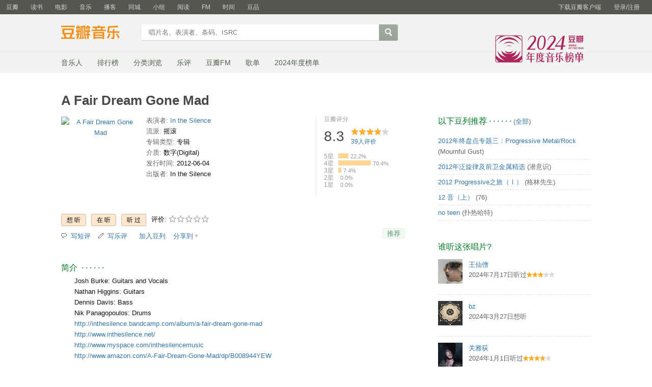

--- FILE ---
content_type: text/html; charset=utf-8
request_url: https://music.douban.com/subject/11497722/?version=1
body_size: 10773
content:
<!DOCTYPE html>
<html lang="zh-CN" class="ua-mac ua-webkit">
<head>
    <meta http-equiv="Content-Type" content="text/html; charset=utf-8">
    <meta name="renderer" content="webkit">
    <meta name="referrer" content="always">
    <meta name="google-site-verification" content="ok0wCgT20tBBgo9_zat2iAcimtN4Ftf5ccsh092Xeyw" />
    <title>
    A Fair Dream Gone Mad (豆瓣)
</title>
    
    <meta http-equiv="Pragma" content="no-cache">
    <meta http-equiv="Expires" content="Sun, 6 Mar 2005 01:00:00 GMT">
    
    <meta http-equiv="mobile-agent" content="format=html5; url=https://m.douban.com/music/subject/11497722">
    
    
    <meta property="og:title" content="A Fair Dream Gone Mad" />
    <meta property="og:description" content="Josh Burke: Guitars and Vocals
Nathan Higgins: Guitars
Dennis Davis: Bass
Nik Panagopoulos: Drums
ht..." />
    <meta property="og:site_name" content="豆瓣" />
    <meta property="og:url" content="https://music.douban.com/subject/11497722/" />
    <meta property="og:image" content="https://img1.doubanio.com/view/subject/m/public/s10910100.jpg" />
    <meta property="og:type" content="music.album" />
        <meta property="music:musician" content="In the Silence" />


    <script >var _head_start = new Date();</script>
    <script src="https://img1.doubanio.com/f/vendors/0511abe9863c2ea7084efa7e24d1d86c5b3974f1/js/jquery-1.10.2.min.js"></script>
    <script src="https://img1.doubanio.com/f/vendors/e258329ca4b2122b4efe53fddc418967441e0e7f/js/douban.js"></script>
    <script src="https://img1.doubanio.com/f/vendors/43c21c5607ffe86759538789a60360c06532b4bf/js/do.js" data-cfg-autoload="false"></script>
    <link href="https://img1.doubanio.com/f/vendors/fae7e145bf16b2f427ba0fe7ef3d47c04af3a6c0/css/douban.css" rel="stylesheet" type="text/css">
    <link href="https://img3.doubanio.com/cuphead/music-static/css/init.3670a.css" rel="stylesheet" type="text/css" />
    <style type="text/css">
        
    </style>
    
    <script src="https://img1.doubanio.com/f/vendors/43c21c5607ffe86759538789a60360c06532b4bf/js/do.js" data-cfg-corelib="false"></script>
    <script type="text/javascript">
        Do.add('dialog-css', {
            path: 'https://img1.doubanio.com/f/vendors/e8a7261937da62636d22ca4c579efc4a4d759b1b/css/ui/dialog.css',
            type: 'css'
        })
        Do.add('dialog', {
            path: 'https://img1.doubanio.com/f/vendors/f25ae221544f39046484a823776f3aa01769ee10/js/ui/dialog.js',
            type: 'js',
            requires: ['dialog-css']
        })
    </script>
    <link rel="stylesheet" href="https://img1.doubanio.com/cuphead/music-static/css/new_write_btn.2a37b.css" />


    <link rel="stylesheet" href="https://img1.doubanio.com/misc/mixed_static/229a80419086b25b.css">
    <script></script>

    <link rel="shortcut icon" href="https://img1.doubanio.com/favicon.ico" type="image/x-icon">
</head>

<body>
  
    <script type="text/javascript">var _body_start = new Date();</script>
    
   



    <link href="//img3.doubanio.com/dae/accounts/resources/0f70d05/shire/bundle.css" rel="stylesheet" type="text/css">



<div id="db-global-nav" class="global-nav">
  <div class="bd">
    
<div class="top-nav-info">
  <a href="https://accounts.douban.com/passport/login?source=music" class="nav-login" rel="nofollow">登录/注册</a>
</div>


    <div class="top-nav-doubanapp">
  <a href="https://www.douban.com/doubanapp/app?channel=top-nav" class="lnk-doubanapp">下载豆瓣客户端</a>
  <div id="doubanapp-tip">
    <a href="https://www.douban.com/doubanapp/app?channel=qipao" class="tip-link">豆瓣 <span class="version">6.0</span> 全新发布</a>
    <a href="javascript: void 0;" class="tip-close">×</a>
  </div>
  <div id="top-nav-appintro" class="more-items">
    <p class="appintro-title">豆瓣</p>
    <p class="qrcode">扫码直接下载</p>
    <div class="download">
      <a href="https://www.douban.com/doubanapp/redirect?channel=top-nav&direct_dl=1&download=iOS">iPhone</a>
      <span>·</span>
      <a href="https://www.douban.com/doubanapp/redirect?channel=top-nav&direct_dl=1&download=Android" class="download-android">Android</a>
    </div>
  </div>
</div>

    


<div class="global-nav-items">
  <ul>
    <li class="">
      <a href="https://www.douban.com" target="_blank" data-moreurl-dict="{&quot;from&quot;:&quot;top-nav-click-main&quot;,&quot;uid&quot;:&quot;0&quot;}">豆瓣</a>
    </li>
    <li class="">
      <a href="https://book.douban.com" target="_blank" data-moreurl-dict="{&quot;from&quot;:&quot;top-nav-click-book&quot;,&quot;uid&quot;:&quot;0&quot;}">读书</a>
    </li>
    <li class="">
      <a href="https://movie.douban.com" target="_blank" data-moreurl-dict="{&quot;from&quot;:&quot;top-nav-click-movie&quot;,&quot;uid&quot;:&quot;0&quot;}">电影</a>
    </li>
    <li class="on">
      <a href="https://music.douban.com"  data-moreurl-dict="{&quot;from&quot;:&quot;top-nav-click-music&quot;,&quot;uid&quot;:&quot;0&quot;}">音乐</a>
    </li>
    <li class="">
      <a href="https://www.douban.com/podcast/" target="_blank" data-moreurl-dict="{&quot;from&quot;:&quot;top-nav-click-podcast&quot;,&quot;uid&quot;:&quot;0&quot;}">播客</a>
    </li>
    <li class="">
      <a href="https://www.douban.com/location" target="_blank" data-moreurl-dict="{&quot;from&quot;:&quot;top-nav-click-location&quot;,&quot;uid&quot;:&quot;0&quot;}">同城</a>
    </li>
    <li class="">
      <a href="https://www.douban.com/group" target="_blank" data-moreurl-dict="{&quot;from&quot;:&quot;top-nav-click-group&quot;,&quot;uid&quot;:&quot;0&quot;}">小组</a>
    </li>
    <li class="">
      <a href="https://read.douban.com&#47;?dcs=top-nav&amp;dcm=douban" target="_blank" data-moreurl-dict="{&quot;from&quot;:&quot;top-nav-click-read&quot;,&quot;uid&quot;:&quot;0&quot;}">阅读</a>
    </li>
    <li class="">
      <a href="https://fm.douban.com&#47;?from_=shire_top_nav" target="_blank" data-moreurl-dict="{&quot;from&quot;:&quot;top-nav-click-fm&quot;,&quot;uid&quot;:&quot;0&quot;}">FM</a>
    </li>
    <li class="">
      <a href="https://time.douban.com&#47;?dt_time_source=douban-web_top_nav" target="_blank" data-moreurl-dict="{&quot;from&quot;:&quot;top-nav-click-time&quot;,&quot;uid&quot;:&quot;0&quot;}">时间</a>
    </li>
    <li class="">
      <a href="https://market.douban.com&#47;?utm_campaign=douban_top_nav&amp;utm_source=douban&amp;utm_medium=pc_web" target="_blank" data-moreurl-dict="{&quot;from&quot;:&quot;top-nav-click-market&quot;,&quot;uid&quot;:&quot;0&quot;}">豆品</a>
    </li>
  </ul>
</div>

  </div>
</div>
<script>
  ;window._GLOBAL_NAV = {
    DOUBAN_URL: "https://www.douban.com",
    N_NEW_NOTIS: 0,
    N_NEW_DOUMAIL: 0
  };
</script>



    <script src="//img3.doubanio.com/dae/accounts/resources/0f70d05/shire/bundle.js" defer="defer"></script>




      


    <link href="//img3.doubanio.com/dae/accounts/resources/0f70d05/music/bundle.css" rel="stylesheet" type="text/css">




<div id="db-nav-music" class="nav">
  <div class="nav-wrap">
  <div class="nav-primary">
    <div class="nav-logo">
      <a href="https:&#47;&#47;music.douban.com">豆瓣音乐</a>
    </div>
    <div class="nav-search">
      <form action="https:&#47;&#47;search.douban.com&#47;music/subject_search" method="get">
        <fieldset>
          <legend>搜索：</legend>
          <label for="inp-query">
          </label>
          <div class="inp"><input id="inp-query" name="search_text" size="22" maxlength="60" placeholder="唱片名、表演者、条码、ISRC" value=""></div>
          <div class="inp-btn"><input type="submit" value="搜索"></div>
          <input type="hidden" name="cat" value="1003" />
        </fieldset>
      </form>
    </div>
  </div>
  </div>
  <div class="nav-secondary">
    

<div class="nav-items">
  <ul>
    <li    ><a href="https://music.douban.com/artists/"
     >音乐人</a>
    </li>
    <li    ><a href="https://music.douban.com/chart"
     >排行榜</a>
    </li>
    <li    ><a href="https://music.douban.com/tag/"
     >分类浏览</a>
    </li>
    <li    ><a href="https://music.douban.com/review/latest/"
     >乐评</a>
    </li>
    <li    ><a href="https://fm.douban.com/?from_=music_nav"
     >豆瓣FM</a>
    </li>
    <li    ><a href="https://fm.douban.com/explore/songlists/"
     >歌单</a>
    </li>
    <li    ><a href="https://music.douban.com/annual/2024/?fullscreen=1&source=navigation"
            target="_blank"
     >2024年度榜单</a>
    </li>
  </ul>
</div>

    <a href="https://music.douban.com/annual/2024/?source=music_navigation" class="musicannual"></a>
  </div>
</div>

<script id="suggResult" type="text/x-jquery-tmpl">
  <li data-link="{{= url}}">
            <a href="{{= url}}" onclick="moreurl(this, {from:'music_search_sugg', query:'{{= keyword }}', subject_id:'{{= id}}', i: '{{= index}}', type: '{{= type}}'})">
            <img src="{{= pic}}" width="40" />
            <div>
                <em>{{= title}}</em>
                {{if type == "m"}}
                    <span>(艺术家)</span>
                {{else type == "a"}}
                    <span>(音乐人)</span>
                {{else type == "d"}}
                    <span>(DJ)</span>
                {{else type == "l"}}
                    <span>(厂牌)</span>
                {{/if}}
                {{if other_title}}
                    <span>其他名称：{{= other_title}}</span>
                {{/if}}
                {{if performer}}
                    <p>表演者：{{= performer}}</p>
                {{/if}}
                {{if cn_name}}
                    <p>{{= cn_name}}</p>
                {{/if}}
                {{if en_name}}
                    <p>{{= en_name}}</p>
                {{/if}}
            </div>
        </a>
        </li>
  </script>




    <script src="//img3.doubanio.com/dae/accounts/resources/0f70d05/music/bundle.js" defer="defer"></script>




    
    <div id="wrapper">
        

        <h1>
            <span>A Fair Dream Gone Mad</span>
            <div class="clear"></div>
        </h1>
        
<div id="content">
    
    <div class="grid-16-8 clearfix">
        
        
        <div class="article">
               
    <div class="indent">
        <div class="subjectwrap clearfix">
            


<div class="subject clearfix">
    <div id="mainpic">
        <span class="ckd-collect">
            <a class="nbg" href="https://img1.doubanio.com/view/subject/m/public/s10910100.jpg"
            title="点击看大图">
                <img src="https://img1.doubanio.com/view/subject/m/public/s10910100.jpg"
                    alt="A Fair Dream Gone Mad" rel="v:photo"/>
            </a>
        </span>
        <br/>
        

    </div>

    <div id="info" class="ckd-collect">
        

                
                    <span>
                        <span class="pl">
                            表演者:
                                    
                                    <a href="/search?q=In+the+Silence&amp;sid=11497722">In the Silence</a>
                        </span>
                    </span>
                    
                    <br/>
                
                    
    
    <span class="pl">流派:</span>&nbsp;摇滚
    <br />

                
                    
    
    <span class="pl">专辑类型:</span>&nbsp;专辑
    <br />

                
                    
    
    <span class="pl">介质:</span>&nbsp;数字(Digital)
    <br />

                
                    
    
    <span class="pl">发行时间:</span>&nbsp;2012-06-04
    <br />

                
                    
    
    <span class="pl">出版者:</span>&nbsp;In the Silence
    <br />

                
        
    </div>
</div>



            
                

    
    <div id="interest_sectl">
        <div class="rating_wrap clearbox" rel="v:rating">
            <div class="rating_logo">
                豆瓣评分
            </div>
            <div class="rating_self clearfix" typeof="v:Rating">
                <strong class="ll rating_num" property="v:average">8.3</strong>
                <span property="v:best" content="10.0"></span>
                <div class="rating_right ">
                    <div class="ll bigstar40"></div>
                    <div class="rating_sum">
                            <a href="comments" class="rating_people"><span property="v:votes">39</span>人评价</a>
                    </div>
                </div>
            </div>

                
                    
                    
    <span class="stars5 starstop" title="力荐">
        5星
    </span>

                    
    <div class="power" style="width:20px"></div>

                    <span class="rating_per">22.2%</span>
                    <br>
                    
                    
    <span class="stars4 starstop" title="推荐">
        4星
    </span>

                    
    <div class="power" style="width:64px"></div>

                    <span class="rating_per">70.4%</span>
                    <br>
                    
                    
    <span class="stars3 starstop" title="还行">
        3星
    </span>

                    
    <div class="power" style="width:6px"></div>

                    <span class="rating_per">7.4%</span>
                    <br>
                    
                    
    <span class="stars2 starstop" title="较差">
        2星
    </span>

                    
    <div class="power" style="width:0px"></div>

                    <span class="rating_per">0.0%</span>
                    <br>
                    
                    
    <span class="stars1 starstop" title="很差">
        1星
    </span>

                    
    <div class="power" style="width:0px"></div>

                    <span class="rating_per">0.0%</span>
                    <br>
        </div>
    </div>





        </div>
        
            



<div id="interest_sect_level" class="clearfix">
    
        <a href="https://www.douban.com/register?reason=collectwish&amp;ck="
           rel="nofollow" class="j a_show_login colbutt ll"
           name="pbtn-11497722-wish">
            <span>想听</span>
        </a>
        <a href="https://www.douban.com/register?reason=collectdo&amp;ck="
           rel="nofollow" class="j a_show_login colbutt ll"
           name="pbtn-11497722-do">
            <span>在听</span>
        </a>
        <a href="https://www.douban.com/register?reason=collectcollect&amp;ck="
           rel="nofollow" class="j a_show_login colbutt ll"
           name="pbtn-11497722-collect">
            <span>听过</span>
        </a>

        <div class="ll j a_stars">
            
    
    评价:
    <span id="rating">
        <span id="stars" data-solid="https://img1.doubanio.com/f/vendors/5a2327c04c0c231bced131ddf3f4467eb80c1c86/pics/rating_icons/star_onmouseover.png" data-hollow="https://img1.doubanio.com/f/vendors/2520c01967207a1735171056ec588c8c1257e5f8/pics/rating_icons/star_hollow_hover.png" data-solid-2x="https://img1.doubanio.com/f/vendors/7258904022439076d57303c3b06ad195bf1dc41a/pics/rating_icons/star_onmouseover@2x.png" data-hollow-2x="https://img1.doubanio.com/f/vendors/95cc2fa733221bb8edd28ad56a7145a5ad33383e/pics/rating_icons/star_hollow_hover@2x.png">
                <a href="https://www.douban.com/register?reason=rate" class="j a_show_login" name="pbtn-11497722-1">

            <img src="https://img1.doubanio.com/f/vendors/2520c01967207a1735171056ec588c8c1257e5f8/pics/rating_icons/star_hollow_hover.png" id="star1" width="16" height="16" /></a>                <a href="https://www.douban.com/register?reason=rate" class="j a_show_login" name="pbtn-11497722-2">

            <img src="https://img1.doubanio.com/f/vendors/2520c01967207a1735171056ec588c8c1257e5f8/pics/rating_icons/star_hollow_hover.png" id="star2" width="16" height="16" /></a>                <a href="https://www.douban.com/register?reason=rate" class="j a_show_login" name="pbtn-11497722-3">

            <img src="https://img1.doubanio.com/f/vendors/2520c01967207a1735171056ec588c8c1257e5f8/pics/rating_icons/star_hollow_hover.png" id="star3" width="16" height="16" /></a>                <a href="https://www.douban.com/register?reason=rate" class="j a_show_login" name="pbtn-11497722-4">

            <img src="https://img1.doubanio.com/f/vendors/2520c01967207a1735171056ec588c8c1257e5f8/pics/rating_icons/star_hollow_hover.png" id="star4" width="16" height="16" /></a>                <a href="https://www.douban.com/register?reason=rate" class="j a_show_login" name="pbtn-11497722-5">

            <img src="https://img1.doubanio.com/f/vendors/2520c01967207a1735171056ec588c8c1257e5f8/pics/rating_icons/star_hollow_hover.png" id="star5" width="16" height="16" /></a>        </span>
        <span id="rateword" class="pl"></span>
        <input id="n_rating" type="hidden" value="" />
    </span>

        </div>

<style type="text/css">
    a.colbutt { color: #000000 !important; }
</style>
</div>




        



<div class="gtleft">
    <ul class="ul_subject_menu bicelink color_gray pt6 clearfix">
            <li>
                    <img src="https://img1.doubanio.com/f/vendors/cc03d0fcf32b7ce3af7b160a0b85e5e66b47cc42/pics/short-comment.gif" />&nbsp;
                    <a class="j a_show_login" href="https://www.douban.com/register?reason=short_comment" rel="nofollow">写短评</a>
            </li>
            <li>
                    <img src="https://img1.doubanio.com/f/vendors/5bbf02b7b5ec12b23e214a580b6f9e481108488c/pics/add-review.gif" />&nbsp;
                    <a class="j a_show_login" href="https://www.douban.com/register?reason=review" rel="nofollow">写乐评</a>
            </li>
            <li>
                    <img src="" />&nbsp;
                    <a class="j a_show_login" href="https://www.douban.com/register?reason=collect-doulist" rel="nofollow">加入豆列</a>
            </li>
            
            
    
    <li class="rec" id="W-None">
        <a href= "#" data-type="W" data-url="https://music.douban.com/subject/11497722/" data-desc="" data-title="专辑《A Fair Dream Gone Mad》 (来自豆瓣) " data-pic="https://img1.doubanio.com/view/subject/m/public/s10910100.jpg" class="bn-sharing ">分享到</a> &nbsp;&nbsp;
    </li>
    <script>
    if (!window.DoubanShareMenuList) {
        window.DoubanShareMenuList = [];
    }
    var __cache_url = __cache_url || {};
    (function(u){
        if(__cache_url[u]) return;
        __cache_url[u] = true;
        window.DoubanShareIcons = '';
        var initShareButton = function() {
          $.ajax({url:u,dataType:'script',cache:true});
        };
        if (typeof Do == 'function' && 'ready' in Do) {
          Do('https://img1.doubanio.com/f/vendors/e8a7261937da62636d22ca4c579efc4a4d759b1b/css/ui/dialog.css',
            'https://img1.doubanio.com/f/vendors/f25ae221544f39046484a823776f3aa01769ee10/js/ui/dialog.js',
            initShareButton);
        } else if(typeof Douban == 'object' && 'loader' in Douban) {
          Douban.loader.batch(
            'https://img1.doubanio.com/f/vendors/e8a7261937da62636d22ca4c579efc4a4d759b1b/css/ui/dialog.css',
            'https://img1.doubanio.com/f/vendors/f25ae221544f39046484a823776f3aa01769ee10/js/ui/dialog.js'
          ).done(initShareButton);
        }
    })('https://img1.doubanio.com/f/vendors/b6e0770163b1da14217b0f1ca39189d47b95f51f/js/lib/sharebutton.js');
    </script>

    </ul>
</div>
    








    <div class="rec-sec">

    <span class="rec">

<a data-user_id="0" href="https://www.douban.com/accounts/register?reason=collect" share-id="11497722" data-mode="plain" data-name="A Fair Dream Gone Mad" data-type="music" data-desc="In the Silence / 专辑 / 2012-06-04 / In the Silence / 数字(Digital)" data-href="https://music.douban.com/subject/11497722/" data-image="https://img1.doubanio.com/view/subject/s/public/s10910100.jpg" data-properties="{&#34;rating&#34;:&#34;8.3&#34;}" data-redir="https://music.douban.com/static/dshare_proxy.html" data-text="" data-apikey="" data-curl="" data-count="10" data-object_kind="1003" data-object_id="11497722" data-target_type="rec" data-target_action="0" data-action_props="{&#34;subject_url&#34;:&#34;https:\/\/music.douban.com\/subject\/11497722\/&#34;,&#34;subject_title&#34;:&#34;A Fair Dream Gone Mad&#34;}" data-btn_text="推荐" data-heading="推荐到豆瓣" data-sanity_key="_23692" class="j a_show_login lnk-sharing lnk-douban-sharing">推荐</a>
</span>
</div>


    </div>
    <br clear="all"/>

    <div id="collect_form_11497722"></div>

    <div class="related_info">
        





    
    <h2>
        简介
            &nbsp;&middot;&nbsp;&middot;&nbsp;&middot;&nbsp;&middot;&nbsp;&middot;&nbsp;&middot;
    </h2>

    <div class="indent" id="link-report">
            
                <span property="v:summary">　　Josh Burke: Guitars and Vocals<br/>　　Nathan Higgins: Guitars<br/>　　Dennis Davis: Bass<br/>　　Nik Panagopoulos: Drums<br/>　　<a href="https://www.douban.com/link2/?url=http%3A%2F%2Finthesilence.bandcamp.com%2Falbum%2Fa-fair-dream-gone-mad&link2key=e24b277953" target="_blank" rel="nofollow">http://inthesilence.<wbr/>bandcamp.com/album/a<wbr/>-fair-dream-gone-mad<wbr/></a><br/>　　<a href="https://www.douban.com/link2/?url=http%3A%2F%2Fwww.inthesilence.net%2F&link2key=e24b277953" target="_blank" rel="nofollow">http://www.inthesile<wbr/>nce.net/</a><br/>　　<a href="https://www.douban.com/link2/?url=http%3A%2F%2Fwww.myspace.com%2Finthesilencemusic&link2key=e24b277953" target="_blank" rel="nofollow">http://www.myspace.c<wbr/>om/inthesilencemusic<wbr/></a><br/>　　<a href="https://www.douban.com/link2/?url=http%3A%2F%2Fwww.amazon.com%2FA-Fair-Dream-Gone-Mad%2Fdp%2FB008944YEW&link2key=e24b277953" target="_blank" rel="nofollow">http://www.amazon.co<wbr/>m/A-Fair-Dream-Gone-<wbr/>Mad/dp/B008944YEW</a></span>
            <br/>
    </div>



        



<link rel="stylesheet" href="https://img1.doubanio.com/f/verify/a5bc0bc0aea4221d751bc4809fd4b0a1075ad25e/entry_creator/dist/author_subject/style.css">
<div id="author_subject" class="author-wrapper">
    <div class="loading"></div>
</div>
<script>
    var answerObj = {
        TYPE: 'music',
        SUBJECT_ID: '11497722',
        ISALL: 'False' || false,
        USER_ID: 'None'
    }
</script>
<script src="https://img1.doubanio.com/f/vendors/bd6325a12f40c34cbf2668aafafb4ccd60deab7e/vendors.js"></script>
<script src="https://img1.doubanio.com/f/vendors/6242a400cfd25992da35ace060e58f160efc9c50/shared_rc.js"></script>
<script type="text/javascript" src="https://img1.doubanio.com/f/verify/67e13c04cd5519da7657f708714ba1e7eab8d342/entry_creator/dist/author_subject/index.js"></script> 

        









            
            <div class="">
                
    <h2>
        曲目
            &nbsp;&middot;&nbsp;&middot;&nbsp;&middot;&nbsp;&middot;&nbsp;&middot;&nbsp;&middot;
    </h2>

                    <div class="track-list">
                        
                        <ul class="track-items indent">
                            <li class="indent" data-track-order="1.">Ever Closer (06:02)</li>
                            <li class="indent" data-track-order="2.">17 Shades (06:06)</li>
                            <li class="indent" data-track-order="3.">Serenity (06:13)</li>
                            <li class="indent" data-track-order="4.">Beneath These Falling Leaves (07:21)</li>
                            <li class="indent" data-track-order="5.">Close To Me (03:28)</li>
                            <li class="indent" data-track-order="6.">Endless Sea (04:56)</li>
                            <li class="indent" data-track-order="7.">All The Pieces (05:35)</li>
                            <li class="indent" data-track-order="8.">Your Reward (07:31)</li>
                        </ul>
                    </div>
                </div>
                

<br clear="all">

    
    
    


    
        
            <div id="db-rec-section" class="block5 subject_show knnlike">
                
    <h2>
        喜欢听&#34;A Fair Dream Gone Mad&#34;的人也喜欢的唱片
            &nbsp;&middot;&nbsp;&middot;&nbsp;&middot;&nbsp;&middot;&nbsp;&middot;&nbsp;&middot;
    </h2>

                <div class="content clearfix" style="margin-top: 9px;">
                        
                        
                        <dl class="subject-rec-list" style="margin-top:0px; width: 108px;">
                            <dt style="height: auto; margin-bottom: 5px;">
                                    <a href="https://music.douban.com/subject/19961916/"><img class="m_sub_img" src="https://img3.doubanio.com/view/subject/m/public/s22703852.jpg" width="115" /></a>
                            </dt>
                            <dd>
                                <a href="https://music.douban.com/subject/19961916/" class="">Spartacus</a>
                                <span class="subject-rate">8.3</span>
                            </dd>
                        </dl>
                        
                        
                        <dl class="subject-rec-list" style="margin-top:0px; width: 108px;">
                            <dt style="height: auto; margin-bottom: 5px;">
                                    <a href="https://music.douban.com/subject/10522760/"><img class="m_sub_img" src="https://img9.doubanio.com/view/subject/m/public/s9026574.jpg" width="115" /></a>
                            </dt>
                            <dd>
                                <a href="https://music.douban.com/subject/10522760/" class="">Immersion</a>
                                <span class="subject-rate">8.6</span>
                            </dd>
                        </dl>
                        
                        
                        <dl class="subject-rec-list" style="margin-top:0px; width: 108px;">
                            <dt style="height: auto; margin-bottom: 5px;">
                                    <a href="https://music.douban.com/subject/10460485/"><img class="m_sub_img" src="https://img1.doubanio.com/view/subject/m/public/s7054978.jpg" width="115" /></a>
                            </dt>
                            <dd>
                                <a href="https://music.douban.com/subject/10460485/" class="">Тьма и Свет</a>
                                <span class="subject-rate">8.7</span>
                            </dd>
                        </dl>
                        
                        
                        <dl class="subject-rec-list" style="margin-top:0px; width: 108px;">
                            <dt style="height: auto; margin-bottom: 5px;">
                                    <a href="https://music.douban.com/subject/20380225/"><img class="m_sub_img" src="https://img3.doubanio.com/view/subject/m/public/s24229287.jpg" width="115" /></a>
                            </dt>
                            <dd>
                                <a href="https://music.douban.com/subject/20380225/" class="">Sons Of Aeon</a>
                                <span class="subject-rate">7.0</span>
                            </dd>
                        </dl>
                        
                        
                        <dl class="subject-rec-list" style="margin-top:0px; width: 108px; margin-right:0px">
                            <dt style="height: auto; margin-bottom: 5px;">
                                    <a href="https://music.douban.com/subject/6838808/"><img class="m_sub_img" src="https://img1.doubanio.com/view/subject/m/public/s6927599.jpg" width="115" /></a>
                            </dt>
                            <dd>
                                <a href="https://music.douban.com/subject/6838808/" class="">The Apologist</a>
                                <span class="subject-rate">8.6</span>
                            </dd>
                        </dl>
                            <dl class="clear"></dl>
                        
                        
                        <dl class="subject-rec-list" style="margin-top:0px; width: 108px;">
                            <dt style="height: auto; margin-bottom: 5px;">
                                    <a href="https://music.douban.com/subject/11445699/"><img class="m_sub_img" src="https://img2.doubanio.com/view/subject/m/public/s10820981.jpg" width="115" /></a>
                            </dt>
                            <dd>
                                <a href="https://music.douban.com/subject/11445699/" class="">Regression to Nothingness</a>
                                <span class="subject-rate">9.0</span>
                            </dd>
                        </dl>
                        
                        
                        <dl class="subject-rec-list" style="margin-top:0px; width: 108px;">
                            <dt style="height: auto; margin-bottom: 5px;">
                                    <a href="https://music.douban.com/subject/5343132/"><img class="m_sub_img" src="https://img9.doubanio.com/view/subject/m/public/s4518495.jpg" width="115" /></a>
                            </dt>
                            <dd>
                                <a href="https://music.douban.com/subject/5343132/" class="">Worn</a>
                                <span class="subject-rate">8.0</span>
                            </dd>
                        </dl>
                        
                        
                        <dl class="subject-rec-list" style="margin-top:0px; width: 108px;">
                            <dt style="height: auto; margin-bottom: 5px;">
                                    <a href="https://music.douban.com/subject/6788722/"><img class="m_sub_img" src="https://img3.doubanio.com/view/subject/m/public/s6861427.jpg" width="115" /></a>
                            </dt>
                            <dd>
                                <a href="https://music.douban.com/subject/6788722/" class="">An Ache For The Distance</a>
                                <span class="subject-rate">8.4</span>
                            </dd>
                        </dl>
                        
                        
                        <dl class="subject-rec-list" style="margin-top:0px; width: 108px;">
                            <dt style="height: auto; margin-bottom: 5px;">
                                    <a href="https://music.douban.com/subject/10518519/"><img class="m_sub_img" src="https://img1.doubanio.com/view/subject/m/public/s8868219.jpg" width="115" /></a>
                            </dt>
                            <dd>
                                <a href="https://music.douban.com/subject/10518519/" class="">The Shortest Way</a>
                                <span class="subject-rate">8.8</span>
                            </dd>
                        </dl>
                        
                        
                        <dl class="subject-rec-list" style="margin-top:0px; width: 108px; margin-right:0px">
                            <dt style="height: auto; margin-bottom: 5px;">
                                    <a href="https://music.douban.com/subject/10731603/"><img class="m_sub_img" src="https://img1.doubanio.com/view/subject/m/public/s9086598.jpg" width="115" /></a>
                            </dt>
                            <dd>
                                <a href="https://music.douban.com/subject/10731603/" class="">Time For Revenge</a>
                                <span class="subject-rate">7.7</span>
                            </dd>
                        </dl>
                            <dl class="clear"></dl>
                </div>
            </div>








        
            





<div id='comments-section'>
    <link rel="stylesheet" href="https://img1.doubanio.com/f/vendors/d63a579a99fd372b4398731a279a1382e6eac71e/subject-comments/comments-section.css"/>
    <link rel="stylesheet" href="https://img1.doubanio.com/f/vendors/9aae5c6f1a6c1ef339d7c9a37d69641086bd6917/subject-comments/comments.css"/>
    <div class="mod-hd">
        
        <a class="redbutt rr j a_show_login" href="https://www.douban.com/login?reason=collect&amp;ck=" name="pbtn-11497722-collect"><span>我来说两句</span></a>
            
    <h2>
        短评
            &nbsp;&middot;&nbsp;&middot;&nbsp;&middot;&nbsp;&middot;&nbsp;&middot;&nbsp;&middot;
            <span class="pl">&nbsp;(
                
                    <a href="https://music.douban.com/subject/11497722/comments/" target="_self">全部 10 条</a>
                ) </span>
    </h2>

    </div>
    <div class="nav-tab">
        
    <div class="tabs-wrapper  line">
                <a class="short-comment-tabs on-tab" 
                    href="https://music.douban.com/subject/11497722/comments?sort=new_score" 
                    data-tab="new_score">热门</a>
                <span>/</span>
                <a class="short-comment-tabs " 
                    href="https://music.douban.com/subject/11497722/comments?sort=time" 
                    data-tab="time">最新</a>
                <span>/</span>
                <a class="j a_show_login " 
                    href="https://music.douban.com/subject/11497722/comments?sort=follows" 
                    data-tab="follows">好友</a>
    </div>

    </div>
    <div id="comment-list-wrapper" class="indent">
        
  
  <div class="comment-list new_score show" id="new_score">
      <ul>
          
  <li class="comment-item" data-cid="4042242948">
    <div class="comment">
      <h3>
        <span class="comment-vote">
          <span id="c-4042242948" class="vote-count">0</span>
            <a href="javascript:;" id="btn-4042242948" class="j a_show_login" data-cid="4042242948">有用</a>
        </span>
        <span class="comment-info">
          <a href="https://www.douban.com/people/AnforZuFreiheit/">关雅荻</a>
            <span class="user-stars allstar40 rating" title="推荐"></span>
          <span class="comment-time">2024-01-01 10:17:25</span>
          <span class="comment-location">德国</span>
        </span>
      </h3>
      <p class="comment-content">
      
        <span class="short">3.5</span>
      </p>

      <div class="link-report" data-url="https://music.douban.com/subject/11497722/?comment_id=4042242948"></div>
    </div>
  </li>

          
  <li class="comment-item" data-cid="3396269376">
    <div class="comment">
      <h3>
        <span class="comment-vote">
          <span id="c-3396269376" class="vote-count">0</span>
            <a href="javascript:;" id="btn-3396269376" class="j a_show_login" data-cid="3396269376">有用</a>
        </span>
        <span class="comment-info">
          <a href="https://www.douban.com/people/210311215/">薯片狂人fx5700</a>
            <span class="user-stars allstar40 rating" title="推荐"></span>
          <span class="comment-time">2022-06-21 09:20:25</span>
          <span class="comment-location"></span>
        </span>
      </h3>
      <p class="comment-content">
      
        <span class="short">模仿痕迹强 @2012-07-30 21:30:29</span>
      </p>

      <div class="link-report" data-url="https://music.douban.com/subject/11497722/?comment_id=3396269376"></div>
    </div>
  </li>

          
  <li class="comment-item" data-cid="580879527">
    <div class="comment">
      <h3>
        <span class="comment-vote">
          <span id="c-580879527" class="vote-count">0</span>
            <a href="javascript:;" id="btn-580879527" class="j a_show_login" data-cid="580879527">有用</a>
        </span>
        <span class="comment-info">
          <a href="https://www.douban.com/people/lostdawu/">Lance</a>
            <span class="user-stars allstar50 rating" title="力荐"></span>
          <span class="comment-time">2012-09-16 18:51:22</span>
          <span class="comment-location"></span>
        </span>
      </h3>
      <p class="comment-content">
      
        <span class="short">几乎要满分了，cover蛮漂亮的【修改分数，给满分。】</span>
      </p>

      <div class="link-report" data-url="https://music.douban.com/subject/11497722/?comment_id=580879527"></div>
    </div>
  </li>

          
  <li class="comment-item" data-cid="556064639">
    <div class="comment">
      <h3>
        <span class="comment-vote">
          <span id="c-556064639" class="vote-count">0</span>
            <a href="javascript:;" id="btn-556064639" class="j a_show_login" data-cid="556064639">有用</a>
        </span>
        <span class="comment-info">
          <a href="https://www.douban.com/people/AndersonNeo/">柠檬狂人fx5700</a>
            <span class="user-stars allstar40 rating" title="推荐"></span>
          <span class="comment-time">2012-07-30 21:30:29</span>
          <span class="comment-location"></span>
        </span>
      </h3>
      <p class="comment-content">
      
        <span class="short">模仿痕迹强</span>
      </p>

      <div class="link-report" data-url="https://music.douban.com/subject/11497722/?comment_id=556064639"></div>
    </div>
  </li>

          
  <li class="comment-item" data-cid="605835428">
    <div class="comment">
      <h3>
        <span class="comment-vote">
          <span id="c-605835428" class="vote-count">0</span>
            <a href="javascript:;" id="btn-605835428" class="j a_show_login" data-cid="605835428">有用</a>
        </span>
        <span class="comment-info">
          <a href="https://www.douban.com/people/59714311/">日灼</a>
            <span class="user-stars allstar40 rating" title="推荐"></span>
          <span class="comment-time">2012-11-28 13:17:01</span>
          <span class="comment-location"></span>
        </span>
      </h3>
      <p class="comment-content">
      
        <span class="short">7/10 Katatonia</span>
      </p>

      <div class="link-report" data-url="https://music.douban.com/subject/11497722/?comment_id=605835428"></div>
    </div>
  </li>

      </ul>
  </div>

        
  
  <div class="comment-list time hide" id="time">
      <ul>
          
  <li class="comment-item" data-cid="4042242948">
    <div class="comment">
      <h3>
        <span class="comment-vote">
          <span id="c-4042242948" class="vote-count">0</span>
            <a href="javascript:;" id="btn-4042242948" class="j a_show_login" data-cid="4042242948">有用</a>
        </span>
        <span class="comment-info">
          <a href="https://www.douban.com/people/AnforZuFreiheit/">关雅荻</a>
            <span class="user-stars allstar40 rating" title="推荐"></span>
          <span class="comment-time">2024-01-01 10:17:25</span>
          <span class="comment-location">德国</span>
        </span>
      </h3>
      <p class="comment-content">
      
        <span class="short">3.5</span>
      </p>

      <div class="link-report" data-url="https://music.douban.com/subject/11497722/?comment_id=4042242948"></div>
    </div>
  </li>

          
  <li class="comment-item" data-cid="1123468176">
    <div class="comment">
      <h3>
        <span class="comment-vote">
          <span id="c-1123468176" class="vote-count">1</span>
            <a href="javascript:;" id="btn-1123468176" class="j a_show_login" data-cid="1123468176">有用</a>
        </span>
        <span class="comment-info">
          <a href="https://www.douban.com/people/yokawao/">∞</a>
            <span class="user-stars allstar40 rating" title="推荐"></span>
          <span class="comment-time">2016-12-19 21:29:58</span>
          <span class="comment-location"></span>
        </span>
      </h3>
      <p class="comment-content">
      
        <span class="short">顺耳 虽然特色不足</span>
      </p>

      <div class="link-report" data-url="https://music.douban.com/subject/11497722/?comment_id=1123468176"></div>
    </div>
  </li>

          
  <li class="comment-item" data-cid="632666133">
    <div class="comment">
      <h3>
        <span class="comment-vote">
          <span id="c-632666133" class="vote-count">0</span>
            <a href="javascript:;" id="btn-632666133" class="j a_show_login" data-cid="632666133">有用</a>
        </span>
        <span class="comment-info">
          <a href="https://www.douban.com/people/49182364/">ASD1002</a>
            <span class="user-stars allstar40 rating" title="推荐"></span>
          <span class="comment-time">2013-01-22 02:32:21</span>
          <span class="comment-location"></span>
        </span>
      </h3>
      <p class="comment-content">
      
        <span class="short">我一定是疯了，，前金也蛮好听的啊。。跪下了</span>
      </p>

      <div class="link-report" data-url="https://music.douban.com/subject/11497722/?comment_id=632666133"></div>
    </div>
  </li>

          
  <li class="comment-item" data-cid="742287073">
    <div class="comment">
      <h3>
        <span class="comment-vote">
          <span id="c-742287073" class="vote-count">0</span>
            <a href="javascript:;" id="btn-742287073" class="j a_show_login" data-cid="742287073">有用</a>
        </span>
        <span class="comment-info">
          <a href="https://www.douban.com/people/pegasusdin/">月之森的Pega妹</a>
            <span class="user-stars allstar30 rating" title="还行"></span>
          <span class="comment-time">2013-11-05 22:47:14</span>
          <span class="comment-location"></span>
        </span>
      </h3>
      <p class="comment-content">
      
        <span class="short">没特色</span>
      </p>

      <div class="link-report" data-url="https://music.douban.com/subject/11497722/?comment_id=742287073"></div>
    </div>
  </li>

          
  <li class="comment-item" data-cid="3396269376">
    <div class="comment">
      <h3>
        <span class="comment-vote">
          <span id="c-3396269376" class="vote-count">0</span>
            <a href="javascript:;" id="btn-3396269376" class="j a_show_login" data-cid="3396269376">有用</a>
        </span>
        <span class="comment-info">
          <a href="https://www.douban.com/people/210311215/">薯片狂人fx5700</a>
            <span class="user-stars allstar40 rating" title="推荐"></span>
          <span class="comment-time">2022-06-21 09:20:25</span>
          <span class="comment-location"></span>
        </span>
      </h3>
      <p class="comment-content">
      
        <span class="short">模仿痕迹强 @2012-07-30 21:30:29</span>
      </p>

      <div class="link-report" data-url="https://music.douban.com/subject/11497722/?comment_id=3396269376"></div>
    </div>
  </li>

      </ul>
  </div>

        

    </div>
        <p>&gt; <a href="https://music.douban.com/subject/11497722/comments/">更多短评 10 条</a></p>
    <script src="https://img1.doubanio.com/f/vendors/6eba6f43fb7592ab783e390f654c0d6a96b1598e/subject-comments/comments-section.js"></script>
    <script>
        (function () {
            if (window.SUBJECT_COMMENTS_SECTION) {
                // tab handler
                SUBJECT_COMMENTS_SECTION.createTabHandler();
                // expand handler
                SUBJECT_COMMENTS_SECTION.createExpandHandler({
                    root: document.getElementById('comment-list-wrapper'),
                });
                // vote handler
                SUBJECT_COMMENTS_SECTION.createVoteHandler({
                    api: '/j/comment/:id/vote',
                    root: document.getElementById('comment-list-wrapper'),
                    voteSelector: '.vote-comment',
                    textSelector: '.vote-count',
                    afterVote: function (elem) {
                        var parentNode = elem.parentNode;
                        var successElem = document.createElement('span');
                        successElem.innerHTML = '已投票';
                        parentNode.removeChild(elem);
                        parentNode.appendChild(successElem);
                    }
                });
            }
        })()
    </script>
</div>


          


<!-- COLLECTED CSS -->

    <section id="reviews-wrapper" class="reviews mod music-content">
        <header>
            
                <a href="new_review" rel="nofollow" class="create-review redbutt rr "
                    data-isverify="False"
                    data-verify-url="https://www.douban.com/accounts/phone/verify?redir=https://music.douban.com/subject/11497722/new_review">
                    <span>我要写乐评</span>
                </a>
            <h2>
                    A Fair Dream Gone Mad的乐评 · · · · · ·

                    <span class="pl">( <a href="reviews">全部 0 条</a> )</span>
            </h2>
        </header>



    </section>
<!-- COLLECTED JS -->


        <br/>
        
            




    <h2>
        &#34;A Fair Dream Gone Mad&#34;的论坛
            &nbsp;&middot;&nbsp;&middot;&nbsp;&middot;&nbsp;&middot;&nbsp;&middot;&nbsp;&middot;
    </h2>

    <div id="db-discussion-section" class="indent">
        
    <table class="olt">
        <tr><td><td><td><td></tr>
                
                <tr>
                    <td class="pl">
                        <a href="https://music.douban.com/subject/11497722/discussion/47331408/" title="320 mp3">320 mp3</a></td><td class="pl">来自<a href="https://www.douban.com/people/bodysnatcher/">XanaX</a>
                    </td>
                    <td class="pl"></td>
                    <td class="pl">2012-07-11 23:13:47</td>
                </tr>
    </table>

    </div>





    </div>

    

        </div>
        <div class="aside">
                


    


    <div id="dale_music_subject_top_right"></div>


    
        





    
        




    <h2>
        以下豆列推荐
        · · · · · ·
         <span class="pl">(<a href="https://music.douban.com/subject/11497722/doulists">全部</a>)</span>
    </h2>
    <div id="db-doulist-section" class="indent">
        
    <ul class="bs">
        <li>
            <a href="https://www.douban.com/doulist/1760725/" target="_blank">2012年终盘点专题三：Progressive Metal/Rock</a>
                <span class="pl">(Mournful Gust)</span>
        </li>
        <li>
            <a href="https://www.douban.com/doulist/1748289/" target="_blank">2012年泛旋律及前卫金属精选</a>
                <span class="pl">(潜意识)</span>
        </li>
        <li>
            <a href="https://www.douban.com/doulist/1411331/" target="_blank">2012 Progressive之旅（Ⅰ）</a>
                <span class="pl">(格林先生)</span>
        </li>
        <li>
            <a href="https://www.douban.com/doulist/1417482/" target="_blank">12 音（上）</a>
                <span class="pl">(76)</span>
        </li>
        <li>
            <a href="https://www.douban.com/doulist/135436993/" target="_blank">no teen</a>
                <span class="pl">(扑热哈特)</span>
        </li>
    </ul>

    </div>




    
        



<h2>
    谁听这张唱片?
</h2>
<div class="indent" id="collector">
    
        
    
    
    
            
                <div class="ll">
                    <a href="https://www.douban.com/people/49168579/"><img src="https://img3.doubanio.com/icon/up49168579-13.jpg" class="pil" alt="王仙僧"/></a>
                </div>
                <div style="padding-left:60px;">
                    <a href="https://www.douban.com/people/49168579/">王仙僧</a>
                    <br/>
                    <div class="pl ll">2024年7月17日听过</div>
                    <span class="allstar30" title="还行"></span><br/>
                </div>
                <div class="clear"></div>
                <br/>
                <div class="ul" style="margin-bottom:12px;"></div>
                
            
                <div class="ll">
                    <a href="https://www.douban.com/people/53868725/"><img src="https://img9.doubanio.com/icon/up53868725-25.jpg" class="pil" alt="bz"/></a>
                </div>
                <div style="padding-left:60px;">
                    <a href="https://www.douban.com/people/53868725/">bz</a>
                    <br/>
                    <div class="pl ll">2024年3月27日想听</div>
                    <br/>
                </div>
                <div class="clear"></div>
                <br/>
                <div class="ul" style="margin-bottom:12px;"></div>
                
            
                <div class="ll">
                    <a href="https://www.douban.com/people/AnforZuFreiheit/"><img src="https://img9.doubanio.com/icon/up212991257-15.jpg" class="pil" alt="关雅荻"/></a>
                </div>
                <div style="padding-left:60px;">
                    <a href="https://www.douban.com/people/AnforZuFreiheit/">关雅荻</a>
                    <br/>
                    <div class="pl ll">2024年1月1日听过</div>
                    <span class="allstar40" title="推荐"></span><br/>
                </div>
                <div class="clear"></div>
                <br/>
                <div class="ul" style="margin-bottom:12px;"></div>
                
            
                <div class="ll">
                    <a href="https://www.douban.com/people/210311215/"><img src="https://img9.doubanio.com/icon/up210311215-6.jpg" class="pil" alt="薯片狂人fx5700"/></a>
                </div>
                <div style="padding-left:60px;">
                    <a href="https://www.douban.com/people/210311215/">薯片狂人fx5700</a>
                    <br/>
                    <div class="pl ll">2022年6月21日听过</div>
                    <span class="allstar40" title="推荐"></span><br/>
                </div>
                <div class="clear"></div>
                <br/>
                <div class="ul" style="margin-bottom:12px;"></div>
                



         
            <p class="pl">&gt; 
                <a href="https://music.douban.com/subject/11497722/comments?status=N">3人在听</a>
            </p>
         
            <p class="pl">&gt; 
                <a href="https://music.douban.com/subject/11497722/comments?status=P">42人听过</a>
            </p>
         
            <p class="pl">&gt; 
                <a href="https://music.douban.com/subject/11497722/comments?status=F">12人想听</a>
            </p>
</div>








    

<!-- douban ad begin -->
<div id="dale_music_subject_middle_right"></div>
<script type="text/javascript">
    (function (global) {
        if(!document.getElementsByClassName) {
            document.getElementsByClassName = function(className) {
                return this.querySelectorAll("." + className);
            };
            Element.prototype.getElementsByClassName = document.getElementsByClassName;

        }
        var articles = global.document.getElementsByClassName('article'),
            asides = global.document.getElementsByClassName('aside');

        if (articles.length > 0 && asides.length > 0 && articles[0].offsetHeight >= asides[0].offsetHeight) {
            (global.DoubanAdSlots = global.DoubanAdSlots || []).push('dale_music_subject_middle_right');
        }
    })(this);
</script>
<!-- douban ad end -->



    
        




    


<p class="pl">订阅关于A Fair Dream Gone Mad的评论: <br/><span class="feed">
    <a href="https://music.douban.com/feed/subject/11497722/reviews"> feed: rss 2.0</a></span></p>



        </div>
        <div class="extra">
            
        </div>
    </div>
</div>

        
<div id="footer">
    
<span id="icp" class="fleft gray-link">
    &copy; 2005－2025 douban.com, all rights reserved 北京豆网科技有限公司
</span>

<a href="https://www.douban.com/hnypt/variformcyst.py" style="display: none;"></a>

<span class="fright">
    <a href="https://www.douban.com/about">关于豆瓣</a>
    · <a href="https://www.douban.com/jobs">在豆瓣工作</a>
    · <a href="https://www.douban.com/about?topic=contactus">联系我们</a>
    · <a href="https://www.douban.com/about/legal">法律声明</a>
    
    · <a href="https://help.douban.com/?app=music" target="_blank">帮助中心</a>
    · <a href="https://fm.douban.com/app">手机音乐</a>
</span>

</div>

    </div>
    <script type="text/javascript">
    Do(function(){
        $(function(){
            $('#uncollect-s').click(function(e){
                e.preventDefault();
                var r = confirm('真的要删除这个收藏？'),
                    sid = $(this).data('sid');
                if (r === true){
                    $.post_withck('/j/subject/' + sid + '/remove', function(res){
                        res = $.parseJSON(res);
                        if (res.r === 'success'){
                            document.location.reload(true);
                        }
                    });
                }
            });
        });
    });
</script>
    
    
    <script type="text/javascript">
        Do('dialog', function() {
            $('.collect_btn').each(function(){
                Douban.init_collect_btn(this);
            });
        });
    </script>

    








    
<script type="text/javascript">
    (function (global) {
        var newNode = global.document.createElement('script'),
            existingNode = global.document.getElementsByTagName('script')[0],
            adSource = '//erebor.douban.com/',
            userId = '',
            browserId = 'vdqPPxEQodA',
            criteria = '7:Progressive-Rock|7:Progressive-Metal|7:2012|7:美国|7:Progressive|7:前卫金属|7:Metal|7:金属|7:前金|7:★★★★|3:/subject/11497722/?version=1',
            preview = '',
            debug = false,
            adSlots = ['dale_music_subject_top_right'];

        global.DoubanAdRequest = {src: adSource, uid: userId, bid: browserId, crtr: criteria, prv: preview, debug: debug};
        global.DoubanAdSlots = (global.DoubanAdSlots || []).concat(adSlots);

        newNode.setAttribute('type', 'text/javascript');
        newNode.setAttribute('src', '//img1.doubanio.com/OTJhMWU3dC9mL2FkanMvMjRhM2Q1Yjg4MmE0YjAwZDQwNWFjMTAzMDk4ZDI2ZjYzYjQwNmQ5ZS9hZC5yZWxlYXNlLmpz?company_token=kX69T8w1wyOE-dale');
        newNode.setAttribute('async', true);
        existingNode.parentNode.insertBefore(newNode, existingNode);
    })(this);
</script>









    
    









<!-- Google Tag Manager -->
<noscript><iframe src="//www.googletagmanager.com/ns.html?id=GTM-5WP579" height="0" width="0" style="display:none;visibility:hidden"></iframe></noscript>
<script>(function(w,d,s,l,i){w[l]=w[l]||[];w[l].push({'gtm.start':new Date().getTime(),event:'gtm.js'});var f=d.getElementsByTagName(s)[0],j=d.createElement(s),dl=l!='dataLayer'?'&l='+l:'';j.async=true;j.src='//www.googletagmanager.com/gtm.js?id='+i+dl;f.parentNode.insertBefore(j,f);})(window,document,'script','dataLayer','GTM-5WP579');</script>
<!-- End Google Tag Manager -->


<script type="text/javascript">
var _paq = _paq || [];
_paq.push(['trackPageView']);
_paq.push(['enableLinkTracking']);
(function() {
    var p=(('https:' == document.location.protocol) ? 'https' : 'http'), u=p+'://fundin.douban.com/';
    _paq.push(['setTrackerUrl', u+'piwik']);
    _paq.push(['setSiteId', '100001']);
    var d=document, g=d.createElement('script'), s=d.getElementsByTagName('script')[0];
    g.type='text/javascript';
    g.defer=true;
    g.async=true;
    g.src=p+'://img3.doubanio.com/dae/fundin/piwik.js';
    s.parentNode.insertBefore(g,s);
})();
</script>

<script type="text/javascript">
var _gaq = _gaq || [];
_gaq.push(['_setAccount', 'UA-7019765-1']);
_gaq.push(['_setCampNameKey', 'dcn']);
_gaq.push(['_setCampSourceKey', 'dcs']);
_gaq.push(['_setCampMediumKey', 'dcm']);
_gaq.push(['_setCampTermKey', 'dct']);
_gaq.push(['_setCampContentKey', 'dcc']);
_gaq.push(['_addOrganic', 'baidu', 'word']);
_gaq.push(['_addOrganic', 'soso', 'w']);
_gaq.push(['_addOrganic', '3721', 'name']);
_gaq.push(['_addOrganic', 'youdao', 'q']);
_gaq.push(['_addOrganic', 'so.360.cn', 'q']);
_gaq.push(['_addOrganic', 'vnet', 'kw']);
_gaq.push(['_addOrganic', 'sogou', 'query']);
_gaq.push(['_addIgnoredOrganic', '豆瓣']);
_gaq.push(['_addIgnoredOrganic', 'douban']);
_gaq.push(['_addIgnoredOrganic', '豆瓣网']);
_gaq.push(['_addIgnoredOrganic', 'www.douban.com']);
_gaq.push(['_setDomainName', '.douban.com']);


    _gaq.push(['_setCustomVar', 1, 'responsive_view_mode', 'desktop', 3]);

_gaq.push(['_trackPageview']);
_gaq.push(['_trackPageLoadTime']);

window._ga_init = function() {
    var ga = document.createElement('script');
    ga.src = ('https:' == document.location.protocol ? 'https://ssl' : 'http://www') + '.google-analytics.com/ga.js';
    ga.setAttribute('async', 'true');
    document.documentElement.firstChild.appendChild(ga);
};
if (window.addEventListener) {
    window.addEventListener('load', _ga_init, false);
} else {
    window.attachEvent('onload', _ga_init);
}
</script>





    <!-- dae-web-music--default-5ddfccb664-xcsfl-->

  <script>_SPLITTEST=''</script>
</body>

</html>





--- FILE ---
content_type: text/css; charset=utf-8
request_url: https://img3.doubanio.com/cuphead/music-static/css/init.3670a.css
body_size: -144
content:
html .pl,html body,html input,html td,html th{font-size:13px}html .pl2{font-size:14px}html h3{font-size:15px}html h2{font-size:16px}html h1{font-size:26px}#wrapper{width:1040px}.grid-16-8 .article{width:675px}.grid-16-8 .aside{width:300px}@media(max-width:1024px){#wrapper{width:1000px}body{width:1024px}body .grid-16-8 .article{padding-right:25px}[id^=dale_]{max-width:1000px}}.subject{width:500px}.subject #mainpic .nbg img{width:135px}#info{max-width:333px}#comments .comment-item{font-size:13px}.block5 .content dl dt{height:115px}.col5 .intro h3{background-position:0 -30px}.col3 .rank{padding:0 5px;width:16px}.col3 .entry{width:71%}.col3 .entry~.days{width:20%}.arrow-down,.arrow-stay,.arrow-up,.green-num-box,form[name=tsp_form]{font-size:13px}form[name=tsp_form] input,form[name=tsp_form] input.greyinput{line-height:20px}

--- FILE ---
content_type: text/css; charset=utf-8
request_url: https://img1.doubanio.com/cuphead/music-static/css/new_write_btn.2a37b.css
body_size: 1353
content:
#content a.redbutt{border-radius:2px;height:auto;line-height:13px;margin:0;padding:7px 12px}#content a.redbutt,#content a.redbutt:hover,#content a.redbutt:link,#content a.redbutt:visited{background:rgba(198,94,36,.15);color:#c65e24}#content a.redbutt:before{background:url([data-uri]) 50%/cover;content:"";float:left;height:13px;margin-right:4px;width:13px}#content a.redbutt span{background:none;color:inherit;display:inline;font-size:13px;line-height:inherit;padding:0}

--- FILE ---
content_type: text/css; charset=utf-8
request_url: https://img1.doubanio.com/misc/mixed_static/229a80419086b25b.css
body_size: 236
content:

                    .track-items {
                        list-style: none;
                    }
                    .track-items li {
                        position: relative;
                        padding-left: 33px;
                    }
                    .track-items li::before {
                        content: attr(data-track-order);
                        width: 30px;
                        text-align: right;
                        position: absolute;
                        top: 0;
                        left: 0;
                    }
                    .indent {
                        word-wrap: break-word;
                        word-break: normal;
                    }
                
    .music-tags:link, .music-tags:visited, .music-tags:focus, .music-tags:active {
        background-color: #f5f5f5;
        color: #37a;
    }
    .music-tags:hover {
        background-color: #f0f3ef;
    }
    #db-tags-section .tags-body {
        line-height: 24px;
    }
    #db-tags-section a{
        display: inline-block;
        *display: inline;
        *zoom: 1;
        letter-spacing: normal;
        margin: 0px 8px 8px 0px;
        padding: 0px 8px;
        border-radius: 2px;
    }


--- FILE ---
content_type: text/css
request_url: https://img3.doubanio.com/dae/accounts/resources/0f70d05/music/bundle.css
body_size: 753
content:
body,td,th{font:12px Helvetica,Arial,sans-serif;line-height:1.62}input,button,textarea,select,optgroup,option{font-family:inherit;font-size:inherit;font-style:inherit;font-weight:inherit}ul{list-style-type:none;margin:0;padding:0}ul,ol{list-style:none}input{font-size:12px;margin-right:3px;vertical-align:middle}a{cursor:pointer}.nav{width:100%;min-width:1040px;overflow:hidden;zoom:1;margin-bottom:40px}.nav .nav-wrap{border-bottom:1px solid #e5ebe4}.nav .nav-primary{width:1040px;margin:0 auto;overflow:visible !important;position:relative;padding:10px 0 5px;zoom:1}.nav .nav-logo{float:left;height:56px;width:145px;margin:0 13px 0 0}.nav .nav-logo a{display:block;width:100%;height:100%;overflow:hidden;line-height:100em}.nav .nav-logo a:hover,.nav .nav-logo a:active{background:none !important}legend{color:#000}label{font-family:Tahoma;vertical-align:middle}fieldset{border:1px solid #ddd;padding:0 10px;margin-bottom:15px}fieldset img{border:0}fieldset legend{color:#666;padding:0 5px}.nav-search{margin-left:145px;overflow:visible !important;position:relative;zoom:1;padding:10px 0 15px 0}.nav-search fieldset{border:none;padding:0;margin:0;position:static}.nav-search legend{display:none}.nav-search label{position:absolute;left:11px;top:10px;line-height:30px;cursor:text;color:#bbb;width:auto}.nav-search .inp{float:left;width:470px;height:34px;text-align:center;margin-right:-3px;cursor:text}.nav-search .inp input{background:#fff;width:96%;margin:0;text-align:left;height:30px;padding-left:10px;height:28px\9 ;line-height:28px\9 ;outline:none}.nav-search input{-webkit-appearance:none;border:none;background:rgba(0,0,0,0)}.nav-search .inp-btn{position:relative;left:-1px;width:37px;height:34px;zoom:1;overflow:hidden}.nav-search .inp-btn input{width:100%;height:100%;font-size:0;padding:35px 0 0 0;overflow:hidden;color:rgba(0,0,0,0);cursor:pointer}form{margin:0;padding:0;border:0px}.nav-secondary{width:1040px;margin:0 auto;padding-bottom:0;overflow:hidden;zoom:1}.nav-secondary .nav-items{float:none;zoom:1;font-size:14px}.nav-secondary:after{content:" ";display:block;clear:both}.nav-secondary ul{margin:9px 0}.nav-secondary li{display:inline;margin-right:25px}@media(max-width: 1024px){.nav{min-width:1024px}.nav .nav-primary,.nav .nav-secondary{width:1000px}}.nav-srh .inp{position:relative;z-index:40}#search_suggest{background:#fff;border:1px solid #ddd;position:absolute;z-index:99;top:32px;width:302px;border-top:0 none}#search_suggest li{border-bottom:1px solid #eee;overflow:hidden}#search_suggest li:last-child{border-bottom:0 none}#search_suggest li.curr_item{background:#efefef}#search_suggest li a{color:#999;display:block;overflow:hidden;padding:6px;zoom:1}#search_suggest li a:link,#search_suggest li a:visited{text-decoration:none}#search_suggest li a:hover{background:#f9f9f9;color:#999}#search_suggest li a em{font-style:normal;color:#369}#search_suggest li p{margin:0;zoom:1;overflow:hidden}#search_suggest li img{float:left;margin-right:8px;margin-top:3px}#search_suggest li.over{background:#fbfbfb}#search_suggest{width:468px;margin-left:-5px;margin-top:2px}#db-nav-music{background:#f0f3ef;position:relative}#db-nav-music .nav-wrap{border-color:#e3e9e2}#db-nav-music .nav-logo{background:url(//img3.doubanio.com/dae/accounts/resources/0f70d05/music/assets/lg_music_a12_2.png?s=1) no-repeat 0 12px;background-image:-webkit-image-set(url(//img3.doubanio.com/dae/accounts/resources/0f70d05/music/assets/lg_music_a12_2.png?s=1) 1x, url(//img3.doubanio.com/dae/accounts/resources/0f70d05/music/assets/lg_music@2x.png?s=1) 2x);background-image:-moz-image-set(url(//img3.doubanio.com/dae/accounts/resources/0f70d05/music/assets/lg_music_a12_2.png?s=1) 1x, url(//img3.doubanio.com/dae/accounts/resources/0f70d05/music/assets/lg_music@2x.png?s=1) 2x);background-image:-ms-image-set(url(//img3.doubanio.com/dae/accounts/resources/0f70d05/music/assets/lg_music_a12_2.png?s=1) 1x, url(//img3.doubanio.com/dae/accounts/resources/0f70d05/music/assets/lg_music@2x.png?s=1) 2x);background-image:-o-image-set(url(//img3.doubanio.com/dae/accounts/resources/0f70d05/music/assets/lg_music_a12_2.png?s=1) 1x, url(//img3.doubanio.com/dae/accounts/resources/0f70d05/music/assets/lg_music@2x.png?s=1) 2x)}#db-nav-music a:link,#db-nav-music a:visited{color:#555d53;text-decoration:none}#db-nav-music a:active,#db-nav-music a:hover{background-color:#555d53;color:#fff}#db-nav-music a.musicannual{position:absolute;width:200px;height:96px;top:20px;left:40%;margin-left:440px;background:url(//img3.doubanio.com/dae/accounts/resources/0f70d05/music/assets/annual_2024.png) right center/contain no-repeat}#db-nav-music a.musicannual:hover,#db-nav-music a.musicannual:visited,#db-nav-music a.musicannual:active{background-color:rgba(0,0,0,0)}.nav-search .inp{background-image:url(//img3.doubanio.com/dae/accounts/resources/0f70d05/music/assets/nav_mu_bg.png?s=1)}.nav-search .inp-btn input{background:url(//img3.doubanio.com/dae/accounts/resources/0f70d05/music/assets/nav_mu_bg.png?s=1) no-repeat 0 -40px}

--- FILE ---
content_type: text/css; charset=utf-8
request_url: https://img1.doubanio.com/f/vendors/9aae5c6f1a6c1ef339d7c9a37d69641086bd6917/subject-comments/comments.css
body_size: 3320
content:
.comment_btn{display:inline-block;height:auto;color:#ca6445;background:#fae9da;border-radius:2px;float:right;line-height:13px;padding:7px 12px}.comment_btn:before{content:"";background:no-repeat url([data-uri]) center/contain;width:13px;height:13px;float:left;margin-right:4px}.comment_btn img{display:none}.comment_btn:link,.comment_btn:visited{color:#ca6445;background:#fae9da}.comment_btn:hover,.comment_btn:active{color:#d9896a;background:#fcefe3}.Comments-hd{position:relative}.Comments-hd::before{content:"";position:absolute;left:0;bottom:0;width:100%;height:1px;background:#ddd;-webkit-transform:scaleY(0.5);transform:scaleY(0.5)}.Comments-hd+.title_line{border:0;position:relative;margin-top:0;padding:15px 0 14px}.Comments-hd+.title_line::before{content:"";position:absolute;left:0;bottom:0;width:100%;height:1px;background:#ddd;-webkit-transform:scaleY(0.5);transform:scaleY(0.5)}.CommentTabs{font-size:13px}.CommentTabs li{display:inline-block;border-bottom:4px solid transparent;padding-bottom:6px;line-height:26px}.CommentTabs li a:visited{color:#37a}.CommentTabs li a:hover{color:#fff}.CommentTabs li.is-active{border-bottom-color:#777}.CommentTabs li.is-active a{color:#494949}.CommentTabs li+li{margin-left:30px}#paginator{font-size:14px;color:#aaa;margin:50px 0}#paginator a,#paginator .thispage,#paginator .break{margin:2px;padding:0 4px}#paginator .prev{margin-right:20px}#paginator .thispage{background-color:#83bf73;color:#fff}#paginator .next{margin-left:20px}#paginator.center{text-align:center}#paginator.center a,#paginator.center span{margin:0;margin-right:20px}#paginator .prev,#paginator .next{margin:0 2px}.Comments-sortby>span,.Comments-sortby>a{margin-right:10px}.Comments-sortby>a:visited{color:#37a}.Comments-sortby>a:hover{color:#fff}.Comments-sortby>span{cursor:default}.comment_btn{display:inline-block;height:auto;color:#ca6445;background:#fae9da;border-radius:2px;float:right;line-height:13px;padding:7px 12px}.comment_btn:before{content:"";background:no-repeat url([data-uri]) center/contain;width:13px;height:13px;float:left;margin-right:4px}.comment_btn img{display:none}.comment_btn:link,.comment_btn:visited{color:#ca6445;background:#fae9da}.comment_btn:hover,.comment_btn:active{color:#d9896a;background:#fcefe3}.comment-item{position:relative;margin:0;padding:20px 0 25px;overflow:initial;font-size:13px}.comment-item::before{content:"";position:absolute;left:0;bottom:0;width:100%;height:1px;background:#ddd;-webkit-transform:scaleY(0.5);transform:scaleY(0.5)}.comment-item .avatar{float:left;width:48px}.comment-item .avatar~.comment{margin-left:63px}.comment-item h3{background:none;font-size:13px;height:auto;margin:0;padding:0;color:#494949;margin-bottom:5px}.comment-item .comment{line-height:1.5;color:#494949;word-wrap:break-word}.comment-item .comment p{margin:0}.comment-item .comment .hide-item{display:none}.comment-item .comment-vote{float:right}.comment-item .comment-vote .vote-count{color:#494949}.comment-item .comment-vote span{color:#666}.comment-item .comment-vote.comment-vote-disabled{color:#bbb}.comment-item .comment-vote.comment-vote-disabled a{color:#bbb}.comment-item .comment-vote.comment-vote-disabled a:hover{color:#fff}.comment-item .comment-location,.comment-item .comment-time{color:#aaa}.comment-item .comment-content .full{display:none}.comment-item .comment-content.expanded .short{display:none}.comment-item .comment-content.expanded .full{display:block}.comment-time-tip{position:relative;display:inline-block;width:10px;height:10px;background-size:contain;background-repeat:no-repeat;background-position:center;background-image:url([data-uri]);cursor:pointer}.comment-time-tip:hover{opacity:.9;z-index:10}.comment-time-tip:hover .comment-time-tip-content{display:block}.comment-time-tip-content{position:absolute;left:100%;top:100%;display:none;padding:10px 15px;background-color:#fef6e9;border:1px solid #e3d9ca;color:#494949;font-size:12px;line-height:17px;width:16em;border-radius:4px}#comment-forbid-notice{position:absolute;display:none;height:22px;background:#fff;padding:5px;border-radius:4px;border:1px solid #ccc;color:#27a;right:0}#comments{padding:0}#comments .irrelevant{position:absolute;right:34px;bottom:8px;line-height:1;display:none;color:#bbb}#comments .irrelevant:hover{color:#fff;background:#bbb}#comments .irrelevant.done{color:#072;background:#fff;cursor:text}#comments .comment-item .irrelevant{display:inline-block}#comments .comment-loading{color:#9b9b9b;font-size:12px;text-align:center;margin-top:25px}.comment-report{margin:0;float:none;position:absolute;right:0;bottom:8px;line-height:1;visibility:hidden}.comment-report a{display:inline-block;color:#bbb;border:none}.release-notice{color:#bbb}.comment-vote-disabled{color:#bbb}.comment-vote-disabled a{color:#bbb}.comment-vote-disabled a:hover{color:#fff}.comment-filter{position:relative;overflow:hidden;padding:10px 1px}.comment-filter label{line-height:18px;height:18px;display:block;float:left;margin-right:20px;color:#111;background-color:#fff}.comment-filter label input{margin:0 5px 3px 0}.comment-filter label .comment-percent{color:#9b9b9b;letter-spacing:.55px;font-size:11px;margin-left:2px}.comment-filter:after{content:"";position:absolute;left:0;bottom:0;width:100%;height:1px;background:#ddd;-webkit-transform:scaleY(0.5);transform:scaleY(0.5);-webkit-transform-origin:left bottom;transform-origin:left bottom}.comments-footer-tips{margin:30px 0 30px;font-size:12px;color:#999}.short-comments-tip{border:1px solid #ffd596;background-color:#fffbf4;border-radius:6px;text-align:center;padding:8px;line-height:18px;color:#494949;font-size:13px;margin:15px 0px}.comment_btn{display:inline-block;height:auto;color:#ca6445;background:#fae9da;border-radius:2px;float:right;line-height:13px;padding:7px 12px}.comment_btn:before{content:"";background:no-repeat url([data-uri]) center/contain;width:13px;height:13px;float:left;margin-right:4px}.comment_btn img{display:none}.comment_btn:link,.comment_btn:visited{color:#ca6445;background:#fae9da}.comment_btn:hover,.comment_btn:active{color:#d9896a;background:#fcefe3}.fold-hd{position:relative;padding:15px 0;margin-bottom:15px}.fold-hd::before{content:"";position:absolute;left:0;bottom:0;width:100%;height:1px;background:#ddd;-webkit-transform:scaleY(0.5);transform:scaleY(0.5)}.fold-hd a:link{color:#ccc}.fold-hd a:visited{color:#ccc;background:none}.fold-hd a:hover{color:#37a;background:none}.fold-hd a:active{color:#37a;background:none}.fold-bd{display:none}.qa{float:right}.qa-tip{display:none;line-height:22px}.qa-tip a:link{color:#37a}


--- FILE ---
content_type: application/x-javascript
request_url: https://img1.doubanio.com/f/vendors/43c21c5607ffe86759538789a60360c06532b4bf/js/do.js
body_size: 1310
content:
!function(){var t,e,n=document,r=window,i=window.__external_files_loaded=window.__external_files_loaded||{},o=window.__external_files_loading=window.__external_files_loading||{},a=function(t){return t.constructor===Array},s={autoLoad:!0,coreLib:[],mods:{}},c=n.getElementsByTagName("script"),d=c[c.length-1],u=[],l=!1,f=[],h=function(t,e,r,a,s){var d=c[0];if(t){if(i[t])return o[t]=!1,void(a&&a(t,s));if(o[t])return void setTimeout(function(){h(t,e,r,a,s)},1);o[t]=!0;var u,l=e||t.toLowerCase().split(/\./).pop().replace(/[\?#].*/,"");if("js"===l?(u=n.createElement("script"),u.setAttribute("type","text/javascript"),u.setAttribute("src",t),u.setAttribute("async",!0)):"css"===l&&(u=n.createElement("link"),u.setAttribute("type","text/css"),u.setAttribute("rel","stylesheet"),u.setAttribute("href",t),i[t]=!0),u){if(r&&(u.charset=r),"css"===l)return d.parentNode.insertBefore(u,d),void(a&&a(t,s));u.onload=u.onreadystatechange=function(){this.readyState&&"loaded"!==this.readyState&&"complete"!==this.readyState||(i[this.getAttribute("src")]=!0,a&&a(this.getAttribute("src"),s),u.onload=u.onreadystatechange=null)},d.parentNode.insertBefore(u,d)}}},p=function(t){if(t&&a(t)){for(var e,n=0,r=[],i=s.mods,o=[],c={},d=function(t){var e,n,r=0;if(c[t])return o;if(c[t]=!0,i[t].requires){for(n=i[t].requires;"undefined"!=typeof(e=n[r++]);)i[e]?(d(e),o.push(e)):o.push(e);return o}return o};"undefined"!=typeof(e=t[n++]);)i[e]&&i[e].requires&&i[e].requires[0]&&(o=[],c={},r=r.concat(d(e))),r.push(e);return r}},y=function(){l=!0,u.length>0&&(e.apply(this,u),u=[])},v=function(){n.addEventListener?n.removeEventListener("DOMContentLoaded",v,!1):n.attachEvent&&n.detachEvent("onreadystatechange",v),y()},m=function(){if(!l){try{n.documentElement.doScroll("left")}catch(t){return r.setTimeout(m,1)}y()}},g=function(){if("complete"===n.readyState)return r.setTimeout(y,1);var t=!1;if(n.addEventListener)n.addEventListener("DOMContentLoaded",v,!1),r.addEventListener("load",y,!1);else if(n.attachEvent){n.attachEvent("onreadystatechange",v),r.attachEvent("onload",y);try{t=null===r.frameElement}catch(t){}document.documentElement.doScroll&&t&&m()}},E=function(t){t&&a(t)&&(this.queue=t,this.current=null)};E.prototype={_interval:10,start:function(){return this.current=this.next(),this.current?void this.run():void(this.end=!0)},run:function(){var t,e=this,n=this.current;return"function"==typeof n?(n(),void this.start()):void("string"==typeof n&&(s.mods[n]?(t=s.mods[n],h(t.path,t.type,t.charset,function(t){e.start()},e)):/\.js|\.css/i.test(n)?h(n,"","",function(t,e){e.start()},e):this.start()))},next:function(){return this.queue.shift()}},t=d.getAttribute("data-cfg-autoload"),"string"==typeof t&&(s.autoLoad="true"===t.toLowerCase()),t=d.getAttribute("data-cfg-corelib"),"string"==typeof t&&(s.coreLib=t.split(",")),e=function(){var t,e=[].slice.call(arguments);f.length>0&&(e=f.concat(e)),s.autoLoad&&(e=s.coreLib.concat(e)),t=new E(p(e)),t.start()},e.add=function(t,e){t&&e&&e.path&&(s.mods[t]=e)},e.delay=function(){var t=[].slice.call(arguments),n=t.shift();r.setTimeout(function(){e.apply(this,t)},n)},e.global=function(){var t=[].slice.call(arguments);f=f.concat(t)},e.ready=function(){var t=[].slice.call(arguments);return l?e.apply(this,t):void(u=u.concat(t))},e.css=function(t){var e=n.getElementById("do-inline-css");e||(e=n.createElement("style"),e.type="text/css",e.id="do-inline-css",n.getElementsByTagName("head")[0].appendChild(e)),e.styleSheet?e.styleSheet.cssText=e.styleSheet.cssText+t:e.appendChild(n.createTextNode(t))},s.autoLoad&&e(s.coreLib),e.define=e.add,e._config=s,e._mods=s.mods,this.Do=e,g()}();

--- FILE ---
content_type: application/x-javascript
request_url: https://img1.doubanio.com/f/vendors/6eba6f43fb7592ab783e390f654c0d6a96b1598e/subject-comments/comments-section.js
body_size: 9693
content:
!function(e){function t(r){if(n[r])return n[r].exports;var o=n[r]={i:r,l:!1,exports:{}};return e[r].call(o.exports,o,o.exports,t),o.l=!0,o.exports}var n={};t.m=e,t.c=n,t.d=function(e,n,r){t.o(e,n)||Object.defineProperty(e,n,{enumerable:!0,get:r})},t.r=function(e){"undefined"!=typeof Symbol&&Symbol.toStringTag&&Object.defineProperty(e,Symbol.toStringTag,{value:"Module"}),Object.defineProperty(e,"__esModule",{value:!0})},t.t=function(e,n){if(1&n&&(e=t(e)),8&n)return e;if(4&n&&"object"==typeof e&&e&&e.__esModule)return e;var r=Object.create(null);if(t.r(r),Object.defineProperty(r,"default",{enumerable:!0,value:e}),2&n&&"string"!=typeof e)for(var o in e)t.d(r,o,function(t){return e[t]}.bind(null,o));return r},t.n=function(e){var n=e&&e.__esModule?function(){return e.default}:function(){return e};return t.d(n,"a",n),n},t.o=function(e,t){return Object.prototype.hasOwnProperty.call(e,t)},t.p="",t(t.s=40)}([function(e,t,n){"use strict";function r(e){return"[object Array]"===s.call(e)}function o(e){return null!==e&&"object"==typeof e}function i(e){return"[object Function]"===s.call(e)}function a(e,t){if(null!=e)if("object"!=typeof e&&(e=[e]),r(e))for(var n=0,o=e.length;n<o;n++)t.call(null,e[n],n,e);else for(var i in e)Object.prototype.hasOwnProperty.call(e,i)&&t.call(null,e[i],i,e)}var u=n(8),c=n(16),s=Object.prototype.toString;e.exports={isArray:r,isArrayBuffer:function(e){return"[object ArrayBuffer]"===s.call(e)},isBuffer:c,isFormData:function(e){return"undefined"!=typeof FormData&&e instanceof FormData},isArrayBufferView:function(e){return"undefined"!=typeof ArrayBuffer&&ArrayBuffer.isView?ArrayBuffer.isView(e):e&&e.buffer&&e.buffer instanceof ArrayBuffer},isString:function(e){return"string"==typeof e},isNumber:function(e){return"number"==typeof e},isObject:o,isUndefined:function(e){return void 0===e},isDate:function(e){return"[object Date]"===s.call(e)},isFile:function(e){return"[object File]"===s.call(e)},isBlob:function(e){return"[object Blob]"===s.call(e)},isFunction:i,isStream:function(e){return o(e)&&i(e.pipe)},isURLSearchParams:function(e){return"undefined"!=typeof URLSearchParams&&e instanceof URLSearchParams},isStandardBrowserEnv:function(){return("undefined"==typeof navigator||"ReactNative"!==navigator.product)&&"undefined"!=typeof window&&"undefined"!=typeof document},forEach:a,merge:function e(){function t(t,r){"object"==typeof n[r]&&"object"==typeof t?n[r]=e(n[r],t):n[r]=t}for(var n={},r=0,o=arguments.length;r<o;r++)a(arguments[r],t);return n},extend:function(e,t,n){return a(t,function(t,r){e[r]=n&&"function"==typeof t?u(t,n):t}),e},trim:function(e){return e.replace(/^\s*/,"").replace(/\s*$/,"")}}},function(e,t,n){"use strict";n.r(t),n.d(t,"challengeKeyInterceptor",function(){return o});var r=n(13),o=function(e){var t=r.get("ck");return"get"===e.method||"delete"===e.method?(e.params=e.params||{},e.params.ck=t):(e.data=e.data||{},e.data.ck=t),e}},function(e,t,n){"use strict";(function(t){function r(e,t){!i.isUndefined(e)&&i.isUndefined(e["Content-Type"])&&(e["Content-Type"]=t)}var o,i=n(0),a=n(19),u={"Content-Type":"application/x-www-form-urlencoded"},c={adapter:(("undefined"!=typeof XMLHttpRequest||void 0!==t)&&(o=n(9)),o),transformRequest:[function(e,t){return a(t,"Content-Type"),i.isFormData(e)||i.isArrayBuffer(e)||i.isBuffer(e)||i.isStream(e)||i.isFile(e)||i.isBlob(e)?e:i.isArrayBufferView(e)?e.buffer:i.isURLSearchParams(e)?(r(t,"application/x-www-form-urlencoded;charset=utf-8"),e.toString()):i.isObject(e)?(r(t,"application/json;charset=utf-8"),JSON.stringify(e)):e}],transformResponse:[function(e){if("string"==typeof e)try{e=JSON.parse(e)}catch(e){}return e}],timeout:0,xsrfCookieName:"XSRF-TOKEN",xsrfHeaderName:"X-XSRF-TOKEN",maxContentLength:-1,validateStatus:function(e){return e>=200&&e<300}};c.headers={common:{Accept:"application/json, text/plain, */*"}},i.forEach(["delete","get","head"],function(e){c.headers[e]={}}),i.forEach(["post","put","patch"],function(e){c.headers[e]=i.merge(u)}),e.exports=c}).call(this,n(18))},function(e,t,n){"use strict";n.r(t),n.d(t,"restfulTransformInterceptor",function(){return o});var r=function(){return(r=Object.assign||function(e){for(var t,n=1,r=arguments.length;n<r;n++)for(var o in t=arguments[n])Object.prototype.hasOwnProperty.call(t,o)&&(e[o]=t[o]);return e}).apply(this,arguments)},o=function(e){var t=e.url,n=e.params,o=e.method,i=e.data,a=t||"",u=o||"",c=["get","delete"].indexOf(u)>=0?r({},n):r({},i);a=Object.keys(c).reduce(function(e,t){if(void 0===c[t]||null===c[t]||"string"!=typeof c[t]&&"number"!=typeof c[t])return e;var n=new RegExp(":"+t,"g");if(!e.match(n))return e;var r=c[t];return delete c[t],e.replace(n,r)},a);var s=r({},e);return s.url=a,["get","delete"].indexOf(u)>=0?s.params=c:s.data=c,s}},function(e,t,n){"use strict";n.r(t),n.d(t,"dataStringInterceptor",function(){return o});var r=function(){return(r=Object.assign||function(e){for(var t,n=1,r=arguments.length;n<r;n++)for(var o in t=arguments[n])Object.prototype.hasOwnProperty.call(t,o)&&(e[o]=t[o]);return e}).apply(this,arguments)},o=function(e){var t=e.method,n=e.data;if(t&&"POST"!==t.toUpperCase()&&"PUT"!==t.toUpperCase())return e;var o=r({},e);return o.data=function(e,t,n){void 0===t&&(t=!1),void 0===n&&(n=!1);var r=Object.assign({},e);return n&&Object.keys(r).map(function(e){void 0!==r[e]&&null!==r[e]||delete r[e]}),Object.keys(r).map(function(e){return t?e+"="+encodeURIComponent(r[e]):e+"="+r[e]}).join("&")}(n||{}),o}},function(e,t,n){"use strict";function r(e,t){function n(){this.constructor=e}O(e,t),e.prototype=null===t?Object.create(t):(n.prototype=t.prototype,new n)}function o(e,t){var n={};for(var r in e)Object.prototype.hasOwnProperty.call(e,r)&&t.indexOf(r)<0&&(n[r]=e[r]);if(null!=e&&"function"==typeof Object.getOwnPropertySymbols){var o=0;for(r=Object.getOwnPropertySymbols(e);o<r.length;o++)t.indexOf(r[o])<0&&Object.prototype.propertyIsEnumerable.call(e,r[o])&&(n[r[o]]=e[r[o]])}return n}function i(e,t,n,r){var o,i=arguments.length,a=i<3?t:null===r?r=Object.getOwnPropertyDescriptor(t,n):r;if("object"==typeof Reflect&&"function"==typeof Reflect.decorate)a=Reflect.decorate(e,t,n,r);else for(var u=e.length-1;u>=0;u--)(o=e[u])&&(a=(i<3?o(a):i>3?o(t,n,a):o(t,n))||a);return i>3&&a&&Object.defineProperty(t,n,a),a}function a(e,t){return function(n,r){t(n,r,e)}}function u(e,t){if("object"==typeof Reflect&&"function"==typeof Reflect.metadata)return Reflect.metadata(e,t)}function c(e,t,n,r){return new(n||(n=Promise))(function(o,i){function a(e){try{c(r.next(e))}catch(e){i(e)}}function u(e){try{c(r.throw(e))}catch(e){i(e)}}function c(e){var t;e.done?o(e.value):(t=e.value,t instanceof n?t:new n(function(e){e(t)})).then(a,u)}c((r=r.apply(e,t||[])).next())})}function s(e,t){function n(n){return function(a){return function(n){if(r)throw new TypeError("Generator is already executing.");for(;u;)try{if(r=1,o&&(i=2&n[0]?o.return:n[0]?o.throw||((i=o.return)&&i.call(o),0):o.next)&&!(i=i.call(o,n[1])).done)return i;switch(o=0,i&&(n=[2&n[0],i.value]),n[0]){case 0:case 1:i=n;break;case 4:return u.label++,{value:n[1],done:!1};case 5:u.label++,o=n[1],n=[0];continue;case 7:n=u.ops.pop(),u.trys.pop();continue;default:if(i=u.trys,!((i=i.length>0&&i[i.length-1])||6!==n[0]&&2!==n[0])){u=0;continue}if(3===n[0]&&(!i||n[1]>i[0]&&n[1]<i[3])){u.label=n[1];break}if(6===n[0]&&u.label<i[1]){u.label=i[1],i=n;break}if(i&&u.label<i[2]){u.label=i[2],u.ops.push(n);break}i[2]&&u.ops.pop(),u.trys.pop();continue}n=t.call(e,u)}catch(e){n=[6,e],o=0}finally{r=i=0}if(5&n[0])throw n[1];return{value:n[0]?n[1]:void 0,done:!0}}([n,a])}}var r,o,i,a,u={label:0,sent:function(){if(1&i[0])throw i[1];return i[1]},trys:[],ops:[]};return a={next:n(0),throw:n(1),return:n(2)},"function"==typeof Symbol&&(a[Symbol.iterator]=function(){return this}),a}function f(e,t){for(var n in e)"default"===n||Object.prototype.hasOwnProperty.call(t,n)||E(t,e,n)}function l(e){var t="function"==typeof Symbol&&Symbol.iterator,n=t&&e[t],r=0;if(n)return n.call(e);if(e&&"number"==typeof e.length)return{next:function(){return e&&r>=e.length&&(e=void 0),{value:e&&e[r++],done:!e}}};throw new TypeError(t?"Object is not iterable.":"Symbol.iterator is not defined.")}function p(e,t){var n="function"==typeof Symbol&&e[Symbol.iterator];if(!n)return e;var r,o,i=n.call(e),a=[];try{for(;(void 0===t||t-- >0)&&!(r=i.next()).done;)a.push(r.value)}catch(e){o={error:e}}finally{try{r&&!r.done&&(n=i.return)&&n.call(i)}finally{if(o)throw o.error}}return a}function d(){for(var e=[],t=0;t<arguments.length;t++)e=e.concat(p(arguments[t]));return e}function h(){for(var e=0,t=0,n=arguments.length;t<n;t++)e+=arguments[t].length;var r=Array(e),o=0;for(t=0;t<n;t++)for(var i=arguments[t],a=0,u=i.length;a<u;a++,o++)r[o]=i[a];return r}function m(e){return this instanceof m?(this.v=e,this):new m(e)}function y(e,t,n){function r(e){s[e]&&(c[e]=function(t){return new Promise(function(n,r){f.push([e,t,n,r])>1||o(e,t)})})}function o(e,t){try{(n=s[e](t)).value instanceof m?Promise.resolve(n.value.v).then(i,a):u(f[0][2],n)}catch(e){u(f[0][3],e)}var n}function i(e){o("next",e)}function a(e){o("throw",e)}function u(e,t){e(t),f.shift(),f.length&&o(f[0][0],f[0][1])}if(!Symbol.asyncIterator)throw new TypeError("Symbol.asyncIterator is not defined.");var c,s=n.apply(e,t||[]),f=[];return c={},r("next"),r("throw"),r("return"),c[Symbol.asyncIterator]=function(){return this},c}function v(e){function t(t,o){n[t]=e[t]?function(n){return(r=!r)?{value:m(e[t](n)),done:"return"===t}:o?o(n):n}:o}var n,r;return n={},t("next"),t("throw",function(e){throw e}),t("return"),n[Symbol.iterator]=function(){return this},n}function g(e){function t(t){n[t]=e[t]&&function(n){return new Promise(function(r,o){!function(e,t,n,r){Promise.resolve(r).then(function(t){e({value:t,done:n})},t)}(r,o,(n=e[t](n)).done,n.value)})}}if(!Symbol.asyncIterator)throw new TypeError("Symbol.asyncIterator is not defined.");var n,r=e[Symbol.asyncIterator];return r?r.call(e):(e=l(e),n={},t("next"),t("throw"),t("return"),n[Symbol.asyncIterator]=function(){return this},n)}function b(e,t){return Object.defineProperty?Object.defineProperty(e,"raw",{value:t}):e.raw=t,e}function _(e){if(e&&e.__esModule)return e;var t={};if(null!=e)for(var n in e)"default"!==n&&Object.prototype.hasOwnProperty.call(e,n)&&E(t,e,n);return C(t,e),t}function w(e){return e&&e.__esModule?e:{default:e}}function x(e,t){if(!t.has(e))throw new TypeError("attempted to get private field on non-instance");return t.get(e)}function S(e,t,n){if(!t.has(e))throw new TypeError("attempted to set private field on non-instance");return t.set(e,n),n}n.r(t),n.d(t,"__extends",function(){return r}),n.d(t,"__assign",function(){return T}),n.d(t,"__rest",function(){return o}),n.d(t,"__decorate",function(){return i}),n.d(t,"__param",function(){return a}),n.d(t,"__metadata",function(){return u}),n.d(t,"__awaiter",function(){return c}),n.d(t,"__generator",function(){return s}),n.d(t,"__createBinding",function(){return E}),n.d(t,"__exportStar",function(){return f}),n.d(t,"__values",function(){return l}),n.d(t,"__read",function(){return p}),n.d(t,"__spread",function(){return d}),n.d(t,"__spreadArrays",function(){return h}),n.d(t,"__await",function(){return m}),n.d(t,"__asyncGenerator",function(){return y}),n.d(t,"__asyncDelegator",function(){return v}),n.d(t,"__asyncValues",function(){return g}),n.d(t,"__makeTemplateObject",function(){return b}),n.d(t,"__importStar",function(){return _}),n.d(t,"__importDefault",function(){return w}),n.d(t,"__classPrivateFieldGet",function(){return x}),n.d(t,"__classPrivateFieldSet",function(){return S});var O=function(e,t){return(O=Object.setPrototypeOf||{__proto__:[]}instanceof Array&&function(e,t){e.__proto__=t}||function(e,t){for(var n in t)Object.prototype.hasOwnProperty.call(t,n)&&(e[n]=t[n])})(e,t)},T=function(){return(T=Object.assign||function(e){for(var t,n=1,r=arguments.length;n<r;n++)for(var o in t=arguments[n])Object.prototype.hasOwnProperty.call(t,o)&&(e[o]=t[o]);return e}).apply(this,arguments)},E=Object.create?function(e,t,n,r){void 0===r&&(r=n),Object.defineProperty(e,r,{enumerable:!0,get:function(){return t[n]}})}:function(e,t,n,r){void 0===r&&(r=n),e[r]=t[n]},C=Object.create?function(e,t){Object.defineProperty(e,"default",{enumerable:!0,value:t})}:function(e,t){e.default=t}},function(e,t,n){function r(e,t,n,r,i){var a=o.apply(this,arguments);return e.addEventListener(n,a,i),{destroy:function(){e.removeEventListener(n,a,i)}}}function o(e,t,n,r){return function(n){n.delegateTarget=i(n.target,t),n.delegateTarget&&r.call(e,n)}}var i=n(33);e.exports=function(e,t,n,o,i){return"function"==typeof e.addEventListener?r.apply(null,arguments):"function"==typeof n?r.bind(null,document).apply(null,arguments):("string"==typeof e&&(e=document.querySelectorAll(e)),Array.prototype.map.call(e,function(e){return r(e,t,n,o,i)}))}},function(e,t,n){e.exports=n(15)},function(e,t,n){"use strict";e.exports=function(e,t){return function(){for(var n=new Array(arguments.length),r=0;r<n.length;r++)n[r]=arguments[r];return e.apply(t,n)}}},function(e,t,n){"use strict";var r=n(0),o=n(20),i=n(22),a=n(23),u=n(24),c=n(10);e.exports=function(e){return new Promise(function(t,s){var f=e.data,l=e.headers;r.isFormData(f)&&delete l["Content-Type"];var p=new XMLHttpRequest;if(e.auth){var d=e.auth.username||"",h=e.auth.password||"";l.Authorization="Basic "+btoa(d+":"+h)}if(p.open(e.method.toUpperCase(),i(e.url,e.params,e.paramsSerializer),!0),p.timeout=e.timeout,p.onreadystatechange=function(){if(p&&4===p.readyState&&(0!==p.status||p.responseURL&&0===p.responseURL.indexOf("file:"))){var n="getAllResponseHeaders"in p?a(p.getAllResponseHeaders()):null,r={data:e.responseType&&"text"!==e.responseType?p.response:p.responseText,status:p.status,statusText:p.statusText,headers:n,config:e,request:p};o(t,s,r),p=null}},p.onerror=function(){s(c("Network Error",e,null,p)),p=null},p.ontimeout=function(){s(c("timeout of "+e.timeout+"ms exceeded",e,"ECONNABORTED",p)),p=null},r.isStandardBrowserEnv()){var m=n(25),y=(e.withCredentials||u(e.url))&&e.xsrfCookieName?m.read(e.xsrfCookieName):void 0;y&&(l[e.xsrfHeaderName]=y)}if("setRequestHeader"in p&&r.forEach(l,function(e,t){void 0===f&&"content-type"===t.toLowerCase()?delete l[t]:p.setRequestHeader(t,e)}),e.withCredentials&&(p.withCredentials=!0),e.responseType)try{p.responseType=e.responseType}catch(t){if("json"!==e.responseType)throw t}"function"==typeof e.onDownloadProgress&&p.addEventListener("progress",e.onDownloadProgress),"function"==typeof e.onUploadProgress&&p.upload&&p.upload.addEventListener("progress",e.onUploadProgress),e.cancelToken&&e.cancelToken.promise.then(function(e){p&&(p.abort(),s(e),p=null)}),void 0===f&&(f=null),p.send(f)})}},function(e,t,n){"use strict";var r=n(21);e.exports=function(e,t,n,o,i){var a=new Error(e);return r(a,t,n,o,i)}},function(e,t,n){"use strict";e.exports=function(e){return!(!e||!e.__CANCEL__)}},function(e,t,n){"use strict";function r(e){this.message=e}r.prototype.toString=function(){return"Cancel"+(this.message?": "+this.message:"")},r.prototype.__CANCEL__=!0,e.exports=r},function(e,t,n){var r,o;!function(i){if(void 0===(o="function"==typeof(r=i)?r.call(t,n,t,e):r)||(e.exports=o),e.exports=i(),!1){var a=window.Cookies,u=window.Cookies=i();u.noConflict=function(){return window.Cookies=a,u}}}(function(){function e(){for(var e=0,t={};e<arguments.length;e++){var n=arguments[e];for(var r in n)t[r]=n[r]}return t}function t(e){return e.replace(/(%[0-9A-Z]{2})+/g,decodeURIComponent)}return function n(r){function o(){}function i(t,n,i){if("undefined"!=typeof document){"number"==typeof(i=e({path:"/"},o.defaults,i)).expires&&(i.expires=new Date(1*new Date+864e5*i.expires)),i.expires=i.expires?i.expires.toUTCString():"";try{var a=JSON.stringify(n);/^[\{\[]/.test(a)&&(n=a)}catch(e){}n=r.write?r.write(n,t):encodeURIComponent(String(n)).replace(/%(23|24|26|2B|3A|3C|3E|3D|2F|3F|40|5B|5D|5E|60|7B|7D|7C)/g,decodeURIComponent),t=encodeURIComponent(String(t)).replace(/%(23|24|26|2B|5E|60|7C)/g,decodeURIComponent).replace(/[\(\)]/g,escape);var u="";for(var c in i)i[c]&&(u+="; "+c,!0!==i[c]&&(u+="="+i[c].split(";")[0]));return document.cookie=t+"="+n+u}}function a(e,n){if("undefined"!=typeof document){for(var o={},i=document.cookie?document.cookie.split("; "):[],a=0;a<i.length;a++){var u=i[a].split("="),c=u.slice(1).join("=");n||'"'!==c.charAt(0)||(c=c.slice(1,-1));try{var s=t(u[0]);if(c=(r.read||r)(c,s)||t(c),n)try{c=JSON.parse(c)}catch(e){}if(o[s]=c,e===s)break}catch(e){}}return e?o[e]:o}}return o.set=i,o.get=function(e){return a(e,!1)},o.getJSON=function(e){return a(e,!0)},o.remove=function(t,n){i(t,"",e(n,{expires:-1}))},o.defaults={},o.withConverter=n,o}(function(){})})},function(e,t,n){"use strict";n.r(t),n.d(t,"challengeKeyInterceptor",function(){return i.challengeKeyInterceptor}),n.d(t,"restfulTransformInterceptor",function(){return a.restfulTransformInterceptor}),n.d(t,"dataStringInterceptor",function(){return u.dataStringInterceptor}),n.d(t,"axios",function(){return o.a});var r=n(7),o=n.n(r),i=n(1),a=n(3),u=n(4)},function(e,t,n){"use strict";function r(e){var t=new a(e),n=i(a.prototype.request,t);return o.extend(n,a.prototype,t),o.extend(n,t),n}var o=n(0),i=n(8),a=n(17),u=n(2),c=r(u);c.Axios=a,c.create=function(e){return r(o.merge(u,e))},c.Cancel=n(12),c.CancelToken=n(31),c.isCancel=n(11),c.all=function(e){return Promise.all(e)},c.spread=n(32),e.exports=c,e.exports.default=c},function(e,t){e.exports=function(e){return null!=e&&null!=e.constructor&&"function"==typeof e.constructor.isBuffer&&e.constructor.isBuffer(e)}},function(e,t,n){"use strict";function r(e){this.defaults=e,this.interceptors={request:new a,response:new a}}var o=n(2),i=n(0),a=n(26),u=n(27);r.prototype.request=function(e){"string"==typeof e&&(e=i.merge({url:arguments[0]},arguments[1])),(e=i.merge(o,{method:"get"},this.defaults,e)).method=e.method.toLowerCase();var t=[u,void 0],n=Promise.resolve(e);for(this.interceptors.request.forEach(function(e){t.unshift(e.fulfilled,e.rejected)}),this.interceptors.response.forEach(function(e){t.push(e.fulfilled,e.rejected)});t.length;)n=n.then(t.shift(),t.shift());return n},i.forEach(["delete","get","head","options"],function(e){r.prototype[e]=function(t,n){return this.request(i.merge(n||{},{method:e,url:t}))}}),i.forEach(["post","put","patch"],function(e){r.prototype[e]=function(t,n,r){return this.request(i.merge(r||{},{method:e,url:t,data:n}))}}),e.exports=r},function(e,t){function n(){throw new Error("setTimeout has not been defined")}function r(){throw new Error("clearTimeout has not been defined")}function o(e){if(s===setTimeout)return setTimeout(e,0);if((s===n||!s)&&setTimeout)return s=setTimeout,setTimeout(e,0);try{return s(e,0)}catch(t){try{return s.call(null,e,0)}catch(t){return s.call(this,e,0)}}}function i(){h&&p&&(h=!1,p.length?d=p.concat(d):m=-1,d.length&&a())}function a(){if(!h){var e=o(i);h=!0;for(var t=d.length;t;){for(p=d,d=[];++m<t;)p&&p[m].run();m=-1,t=d.length}p=null,h=!1,function(e){if(f===clearTimeout)return clearTimeout(e);if((f===r||!f)&&clearTimeout)return f=clearTimeout,clearTimeout(e);try{f(e)}catch(t){try{return f.call(null,e)}catch(t){return f.call(this,e)}}}(e)}}function u(e,t){this.fun=e,this.array=t}function c(){}var s,f,l=e.exports={};!function(){try{s="function"==typeof setTimeout?setTimeout:n}catch(e){s=n}try{f="function"==typeof clearTimeout?clearTimeout:r}catch(e){f=r}}();var p,d=[],h=!1,m=-1;l.nextTick=function(e){var t=new Array(arguments.length-1);if(arguments.length>1)for(var n=1;n<arguments.length;n++)t[n-1]=arguments[n];d.push(new u(e,t)),1!==d.length||h||o(a)},u.prototype.run=function(){this.fun.apply(null,this.array)},l.title="browser",l.browser=!0,l.env={},l.argv=[],l.version="",l.versions={},l.on=c,l.addListener=c,l.once=c,l.off=c,l.removeListener=c,l.removeAllListeners=c,l.emit=c,l.prependListener=c,l.prependOnceListener=c,l.listeners=function(e){return[]},l.binding=function(e){throw new Error("process.binding is not supported")},l.cwd=function(){return"/"},l.chdir=function(e){throw new Error("process.chdir is not supported")},l.umask=function(){return 0}},function(e,t,n){"use strict";var r=n(0);e.exports=function(e,t){r.forEach(e,function(n,r){r!==t&&r.toUpperCase()===t.toUpperCase()&&(e[t]=n,delete e[r])})}},function(e,t,n){"use strict";var r=n(10);e.exports=function(e,t,n){var o=n.config.validateStatus;n.status&&o&&!o(n.status)?t(r("Request failed with status code "+n.status,n.config,null,n.request,n)):e(n)}},function(e,t,n){"use strict";e.exports=function(e,t,n,r,o){return e.config=t,n&&(e.code=n),e.request=r,e.response=o,e}},function(e,t,n){"use strict";function r(e){return encodeURIComponent(e).replace(/%40/gi,"@").replace(/%3A/gi,":").replace(/%24/g,"$").replace(/%2C/gi,",").replace(/%20/g,"+").replace(/%5B/gi,"[").replace(/%5D/gi,"]")}var o=n(0);e.exports=function(e,t,n){if(!t)return e;var i;if(n)i=n(t);else if(o.isURLSearchParams(t))i=t.toString();else{var a=[];o.forEach(t,function(e,t){null!=e&&(o.isArray(e)?t+="[]":e=[e],o.forEach(e,function(e){o.isDate(e)?e=e.toISOString():o.isObject(e)&&(e=JSON.stringify(e)),a.push(r(t)+"="+r(e))}))}),i=a.join("&")}return i&&(e+=(-1===e.indexOf("?")?"?":"&")+i),e}},function(e,t,n){"use strict";var r=n(0),o=["age","authorization","content-length","content-type","etag","expires","from","host","if-modified-since","if-unmodified-since","last-modified","location","max-forwards","proxy-authorization","referer","retry-after","user-agent"];e.exports=function(e){var t,n,i,a={};return e?(r.forEach(e.split("\n"),function(e){if(i=e.indexOf(":"),t=r.trim(e.substr(0,i)).toLowerCase(),n=r.trim(e.substr(i+1)),t){if(a[t]&&o.indexOf(t)>=0)return;a[t]="set-cookie"===t?(a[t]?a[t]:[]).concat([n]):a[t]?a[t]+", "+n:n}}),a):a}},function(e,t,n){"use strict";var r=n(0);e.exports=r.isStandardBrowserEnv()?function(){function e(e){var t=e;return n&&(o.setAttribute("href",t),t=o.href),o.setAttribute("href",t),{href:o.href,protocol:o.protocol?o.protocol.replace(/:$/,""):"",host:o.host,search:o.search?o.search.replace(/^\?/,""):"",hash:o.hash?o.hash.replace(/^#/,""):"",hostname:o.hostname,port:o.port,pathname:"/"===o.pathname.charAt(0)?o.pathname:"/"+o.pathname}}var t,n=/(msie|trident)/i.test(navigator.userAgent),o=document.createElement("a");return t=e(window.location.href),function(n){var o=r.isString(n)?e(n):n;return o.protocol===t.protocol&&o.host===t.host}}():function(){return!0}},function(e,t,n){"use strict";var r=n(0);e.exports=r.isStandardBrowserEnv()?{write:function(e,t,n,o,i,a){var u=[];u.push(e+"="+encodeURIComponent(t)),r.isNumber(n)&&u.push("expires="+new Date(n).toGMTString()),r.isString(o)&&u.push("path="+o),r.isString(i)&&u.push("domain="+i),!0===a&&u.push("secure"),document.cookie=u.join("; ")},read:function(e){var t=document.cookie.match(new RegExp("(^|;\\s*)("+e+")=([^;]*)"));return t?decodeURIComponent(t[3]):null},remove:function(e){this.write(e,"",Date.now()-864e5)}}:{write:function(){},read:function(){return null},remove:function(){}}},function(e,t,n){"use strict";function r(){this.handlers=[]}var o=n(0);r.prototype.use=function(e,t){return this.handlers.push({fulfilled:e,rejected:t}),this.handlers.length-1},r.prototype.eject=function(e){this.handlers[e]&&(this.handlers[e]=null)},r.prototype.forEach=function(e){o.forEach(this.handlers,function(t){null!==t&&e(t)})},e.exports=r},function(e,t,n){"use strict";function r(e){e.cancelToken&&e.cancelToken.throwIfRequested()}var o=n(0),i=n(28),a=n(11),u=n(2),c=n(29),s=n(30);e.exports=function(e){return r(e),e.baseURL&&!c(e.url)&&(e.url=s(e.baseURL,e.url)),e.headers=e.headers||{},e.data=i(e.data,e.headers,e.transformRequest),e.headers=o.merge(e.headers.common||{},e.headers[e.method]||{},e.headers||{}),o.forEach(["delete","get","head","post","put","patch","common"],function(t){delete e.headers[t]}),(e.adapter||u.adapter)(e).then(function(t){return r(e),t.data=i(t.data,t.headers,e.transformResponse),t},function(t){return a(t)||(r(e),t&&t.response&&(t.response.data=i(t.response.data,t.response.headers,e.transformResponse))),Promise.reject(t)})}},function(e,t,n){"use strict";var r=n(0);e.exports=function(e,t,n){return r.forEach(n,function(n){e=n(e,t)}),e}},function(e,t,n){"use strict";e.exports=function(e){return/^([a-z][a-z\d\+\-\.]*:)?\/\//i.test(e)}},function(e,t,n){"use strict";e.exports=function(e,t){return t?e.replace(/\/+$/,"")+"/"+t.replace(/^\/+/,""):e}},function(e,t,n){"use strict";function r(e){if("function"!=typeof e)throw new TypeError("executor must be a function.");var t;this.promise=new Promise(function(e){t=e});var n=this;e(function(e){n.reason||(n.reason=new o(e),t(n.reason))})}var o=n(12);r.prototype.throwIfRequested=function(){if(this.reason)throw this.reason},r.source=function(){var e;return{token:new r(function(t){e=t}),cancel:e}},e.exports=r},function(e,t,n){"use strict";e.exports=function(e){return function(t){return e.apply(null,t)}}},function(e,t){if("undefined"!=typeof Element&&!Element.prototype.matches){var n=Element.prototype;n.matches=n.matchesSelector||n.mozMatchesSelector||n.msMatchesSelector||n.oMatchesSelector||n.webkitMatchesSelector}e.exports=function(e,t){for(;e&&9!==e.nodeType;){if("function"==typeof e.matches&&e.matches(t))return e;e=e.parentNode}}},function(e,t,n){"use strict";function r(e,t){return e.replace(new RegExp("(^|\\s)"+t+"(?:\\s|$)","g"),"$1").replace(/\s+/g," ").replace(/^\s*|\s*$/g,"")}function o(e,t){e.classList?e.classList.remove(t):"string"==typeof e.className?e.className=r(e.className,t):e.setAttribute("class",r(e.className&&e.className.baseVal||"",t))}n.r(t),n.d(t,"default",function(){return o})},function(e,t,n){"use strict";function r(e,t){e.classList?e.classList.add(t):function(e,t){return e.classList?!!t&&e.classList.contains(t):-1!==(" "+(e.className.baseVal||e.className)+" ").indexOf(" "+t+" ")}(e,t)||("string"==typeof e.className?e.className=e.className+" "+t:e.setAttribute("class",(e.className&&e.className.baseVal||"")+" "+t))}n.r(t),n.d(t,"default",function(){return r})},function(e,t,n){"use strict";Object.defineProperty(t,"__esModule",{value:!0}),t.createVoteHandler=t.VoteHandler=t.DEFAULT_CONFIG=void 0;var r=n(5),o=n(14),i=n(4),a=n(1),u=n(3),c=r.__importDefault(n(6)),s=o.axios.create({withCredentials:!0});s.interceptors.request.use(i.dataStringInterceptor),s.interceptors.request.use(a.challengeKeyInterceptor),s.interceptors.request.use(u.restfulTransformInterceptor),t.DEFAULT_CONFIG={is_released:!0,alert_text:"还未上映，不能投票",root:document.getElementById("comments"),voteSelector:".vote-comment",textSelector:".vote-count",api:"/j/comment/vote"};var f=function(){function e(e){this.config=r.__assign(r.__assign({},t.DEFAULT_CONFIG),e),this._init()}return e.prototype._init=function(){var e=this.config,t=e.is_released,n=e.alert_text,r=e.root,o=e.voteSelector,i=e.textSelector,a=e.api,u=e.afterVote;console.log("voteSelector",o),c.default(r,o,"click",function(e){var r;console.log("vote click");var o=e.srcElement;if(e.preventDefault(),!t)return alert(n),!1;var c=o.getAttribute("data-id")||o.getAttribute("data-cid"),f=null===(r=o.parentNode)||void 0===r?void 0:r.querySelector(i);s.post(a,{id:c}).then(function(e){var t=e.data,n=t.r,r=t.count,i=t.msg;0===n&&r?(f&&(f.innerHTML=r),u&&u(o,e.data)):0!==n&&i&&alert(i)})})},e}();t.VoteHandler=f,t.createVoteHandler=function(e){return new f(e)}},function(e,t,n){"use strict";Object.defineProperty(t,"__esModule",{value:!0}),t.createExpandHandler=t.ExpandHandler=t.DEFAULT_CONFIG=void 0;var r=n(5),o=r.__importDefault(n(6)),i=r.__importDefault(n(35)),a=r.__importDefault(n(34));t.DEFAULT_CONFIG={root:document.getElementById("comments"),expandSelector:".expand a"};var u=function(){function e(e){this.config=r.__assign(r.__assign({},t.DEFAULT_CONFIG),e),this._init()}return e.prototype._init=function(){var e=this.config,t=e.root,n=e.expandSelector;o.default(t,n,"click",function(e){var t;e.preventDefault();var n=e.target,r=null===(t=n.parentElement)||void 0===t?void 0:t.parentElement;r.getAttribute("data-expand")?(n.innerHTML="展开",a.default(r,"expanded"),r.setAttribute("data-expand","")):(n.innerHTML="收起",i.default(r,"expanded"),r.setAttribute("data-expand","expand"))})},e}();t.ExpandHandler=u,t.createExpandHandler=function(e){return new u(e)}},,,function(e,t,n){"use strict";Object.defineProperty(t,"__esModule",{value:!0}),n(41);var r=n(36),o=n(37),i=n(42),a=window;a.SUBJECT_COMMENTS_SECTION=a.SUBJECT_COMMENTS_SECTION||{},a.SUBJECT_COMMENTS_SECTION.createExpandHandler=o.createExpandHandler,a.SUBJECT_COMMENTS_SECTION.createVoteHandler=r.createVoteHandler,a.SUBJECT_COMMENTS_SECTION.createTabHandler=i.createTabHandler},function(e,t,n){},function(e,t,n){"use strict";Object.defineProperty(t,"__esModule",{value:!0}),t.createTabHandler=t.TabHandler=t.DEFAULT_CONFIG=void 0;var r=n(5),o=r.__importDefault(n(6)),i=r.__importDefault(n(35)),a=r.__importDefault(n(34));t.DEFAULT_CONFIG={root:document.getElementById("comments-section"),tabSelector:".short-comment-tabs",tabTargetSelector:".comment-list"};var u=function(){function e(e){this.config=r.__assign(r.__assign({},t.DEFAULT_CONFIG),e),this._init()}return e.prototype._init=function(){var e=this.config,t=e.root,n=e.tabSelector,r=e.tabTargetSelector,u=t.querySelectorAll(r),c=t.querySelectorAll(n);o.default(t,n,"click",function(e){e.preventDefault();var t=e.target,n=t.getAttribute("data-tab");c.forEach(function(e){e!==t?a.default(e,"on-tab"):i.default(e,"on-tab")}),u.forEach(function(e){console.log("tabName: "+n),console.log("id: "+e.id),e.id===n?(i.default(e,"show"),a.default(e,"hide")):(i.default(e,"hide"),a.default(e,"show"))})})},e}();t.TabHandler=u,t.createTabHandler=function(e){return new u(e)}}]);

--- FILE ---
content_type: application/x-javascript
request_url: https://img1.doubanio.com/f/verify/67e13c04cd5519da7657f708714ba1e7eab8d342/entry_creator/dist/author_subject/index.js
body_size: 2511
content:
(()=>{(()=>{"use strict";var u={};u.n=e=>{var t=e&&e.__esModule?()=>e.default:()=>e;return u.d(t,{a:t}),t},u.d=(e,t)=>{for(var r in t)u.o(t,r)&&!u.o(e,r)&&Object.defineProperty(e,r,{enumerable:!0,get:t[r]})},u.o=(e,t)=>Object.prototype.hasOwnProperty.call(e,t);var j={};const v=React;var i=u.n(v);const A=ReactDOM,B=window.React&&React.PropTypes,D="https://www.douban.com";let p="https://m.douban.com";location.href.indexOf("localhost")>-1&&(p="");const b=p+"/rexxar/api/v2/${type}/${id}/verify_users",F=p+"/rexxar/api/v2/${type}/${id}/verify_user_infos",I="https://www.douban.com/login",R=f("ck"),h=Object.assign({},window.answerObj),T={book:"\u672C\u4E66",movie:"\u672C\u7247",tv:"\u672C\u5267",music:"\u5531\u7247",podcast:"\u64AD\u5BA2"};function g(e){e.stopPropagation(),e.preventDefault()}function x(e){e.data=e.data||{},e.withCk!==!1&&(e.data.ck=f("ck")),e.error=e.error||(t=>console.log(t)),e.ajaxError=e.ajaxError||(t=>console.log("\u65E0\u7F51\u7EDC\u8FDE\u63A5\uFF0C \u8BF7\u7A0D\u540E\u518D\u8BD5")),$.ajax($.extend({type:e.type||"GET",url:e.url,data:e.data,dataType:e.dataType||"json",timeout:e.timeout,xhrFields:{withCredentials:!0},success:function(t){t.error?e.error?e.error(t.error,t.data,t):console.log(t.error):e.success&&e.success(t)},error:function(t){if(t.status===0)e.ajaxError&&e.ajaxError();else if(t.status===400)e.accessError&&e.accessError();else{const r=$.parseJSON(t.responseText);e.error&&e.error(r.localized_message,r)}},complete:function(t){e.complete&&e.complete()}},e.extra))}function E(e){const t={},r=l=>e[l]instanceof Function&&!l.match(/^component|^render$|^constructor$/);let a=[...Object.keys(e).filter(r)],s=e;for(;s=Object.getPrototypeOf(s);){const l=Object.getOwnPropertyNames(s);if(l.indexOf("setState")>=0)break;a=a.concat(l.filter(r))}return a.forEach(l=>{t[l]=e[l],e[l]=e[l].bind(e)}),t}function P(e,t=r=>r.id){const r={ids:null,entities:{}};return r.ids=e.map(a=>{let s=t(a);return r.entities[s]=a,s}),r}function k(e){for(var t=location.search.substring(1),r=t.split("&"),a,s,l,n=0,c=r.length;n<c;n++)if(a=r[n].indexOf("="),a!=-1&&(s=r[n].substring(0,a),l=r[n].substring(a+1),e===s))return decodeURIComponent(l);return""}function f(e){var t=e+"=",r=document.cookie.split(";"),a,s;for(a=0;a<r.length;a++){for(s=r[a];s.charAt(0)==" ";)s=s.substring(1,s.length);if(s.indexOf(t)===0)return s.substring(t.length,s.length).replace(/\"/g,"")}return null}const{TYPE:M,USER_ID:y=""}=h,w={4:"/pics/ic_verify@2x.png",5:"https://img3.doubanio.com/view/treasury_image/raw/public/6d149fb3e28a422.jpg"};class C extends React.Component{constructor(t){super(t),this.state={isFollowed:t.author&&t.author.followed},E(this)}render(){let{isFollowed:t}=this.state,{author:r={},verify_roles:a}=this.props,{id:s,name:l,avatar:n,url:c,followers_count:m,verify_type:o}=r,_=`url(${w[o]||""}), url(${n})`,d=null;return t?d=React.createElement("span",{className:"followed"},"\u5DF2\u5173\u6CE8"):d=React.createElement("a",{href:c,className:"a-btn-add"+(R?"":" j a_show_login")},"\u53BB\u5173\u6CE8"),React.createElement("div",{className:"author-info"},y===s?null:React.createElement("div",{className:"rr"},r.in_blacklist?null:d),React.createElement("a",{className:"author-link",href:c,target:"_blank",title:l},React.createElement("div",{className:"avatar "+(o?"verify-avatar":""),title:l,style:{backgroundImage:_}}),React.createElement("div",{className:"info"},React.createElement("span",{className:"name"}," ",l," "),React.createElement("span",{className:"verify"},a||""," / ",m," \u4EBA\u5173\u6CE8"))))}}class N extends React.Component{constructor(t){super(t)}render(){let{tabType:t,items:r,classname:a}=this.props,s=r[0];return React.createElement("div",{className:"comment "+a},React.createElement("div",{className:"comment-title"},React.createElement("a",{className:"nowrap",href:s.url},s.title)),React.createElement("div",{className:"comment-content"},s.abstract))}}class O extends React.Component{constructor(t){super(t),this.state={},E(this)}renderAuthorDesc(){let{verify_user:t}=this.props;if(!t)return null;let{articles:r,article_count:a}=t;return React.createElement("div",{className:"author-desc"},React.createElement("div",{className:"author-tabs"},React.createElement("span",null,"\u4F5C\u8005\u81EA\u8FF0 ",a>0?a:"")),React.createElement("div",{className:"author-tabcon"},React.createElement(N,{items:t.articles,count:a,classname:"on"})))}render(){let{verify_user:t}=this.props,{user:r,verify_roles:a,article_count:s}=t;return t?React.createElement("div",{className:"author-item"},React.createElement(C,{author:r,verify_roles:a}),s>0?this.renderAuthorDesc():null,s>1?React.createElement("div",{className:"more"},"> ",React.createElement("a",{href:"/subject/"+h.SUBJECT_ID+"/readme?user_id="+r.id},"\u66F4\u591A\u81EA\u8FF0",s,"\u7BC7")):null):null}}(function(){const{TYPE:e,SUBJECT_ID:t,ISALL:r=!1}=h;class a extends i().Component{constructor(l){super(l),this.state={start:0,count:2,total:0,verify_users:[]},E(this)}componentDidMount(){this.getCreators()}getCreators(){let{start:l,count:n}=this.state,c={start:l,count:n};const m=b.replace("${type}",e).replace("${id}",t);x({url:m,type:"GET",data:c,success:o=>{this.setState({verify_users:o.verify_users,total:o.total})},error:o=>{console.log("xxx")}})}render(){let{verify_users:l,total:n}=this.state,c=typeof r=="boolean"?r:r.toLowerCase()==="true",m=c?l:n>2?l.slice(0,2):l,o=()=>c?null:n>0?i().createElement("h2",null,"\u521B\u4F5C\u8005\u5728\u8C46\u74E3 \xB7 \xB7 \xB7 \xB7 \xB7 \xB7",i().createElement("span",{className:"pl"},"( ",i().createElement("a",{href:`/${["podcast"].includes(e)?e:"subject"}/${t}/creators`},"\u5168\u90E8 ",n)," )")):null;return i().createElement("div",{className:"author-subject"},o(),m.map((_,d)=>i().createElement(O,{verify_user:_,key:d,getCreateUrl:this.getCreateUrl})))}}ReactDOM.render(i().createElement(a,null),document.getElementById("author_subject"))})()})();})();

//# sourceMappingURL=index.js.map
